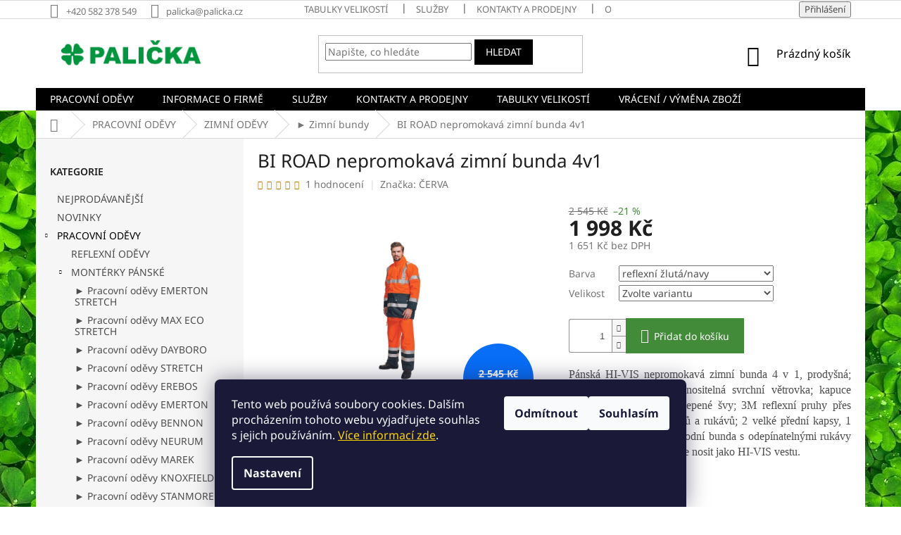

--- FILE ---
content_type: text/html; charset=utf-8
request_url: https://www.palicka.cz/pracovni-bunda-bi-road-4v1--vystrazna-pracovni-bunda/
body_size: 29978
content:
<!doctype html><html lang="cs" dir="ltr" class="header-background-light external-fonts-loaded"><head><meta charset="utf-8" /><meta name="viewport" content="width=device-width,initial-scale=1" /><title>BI ROAD nepromokavá zimní bunda 4v1 - Palička.cz</title><link rel="preconnect" href="https://cdn.myshoptet.com" /><link rel="dns-prefetch" href="https://cdn.myshoptet.com" /><link rel="preload" href="https://cdn.myshoptet.com/prj/dist/master/cms/libs/jquery/jquery-1.11.3.min.js" as="script" /><link href="https://cdn.myshoptet.com/prj/dist/master/cms/templates/frontend_templates/shared/css/font-face/noto-sans.css" rel="stylesheet"><link href="https://cdn.myshoptet.com/prj/dist/master/shop/dist/font-shoptet-11.css.62c94c7785ff2cea73b2.css" rel="stylesheet"><script>
dataLayer = [];
dataLayer.push({'shoptet' : {
    "pageId": 969,
    "pageType": "productDetail",
    "currency": "CZK",
    "currencyInfo": {
        "decimalSeparator": ",",
        "exchangeRate": 1,
        "priceDecimalPlaces": 0,
        "symbol": "K\u010d",
        "symbolLeft": 0,
        "thousandSeparator": " "
    },
    "language": "cs",
    "projectId": 381246,
    "product": {
        "id": 94890,
        "guid": "e7aa430c-85ab-11eb-b73a-3a5aa68a3d78",
        "hasVariants": true,
        "codes": [
            {
                "code": "94890\/XL"
            },
            {
                "code": "94890\/XL2"
            },
            {
                "code": "94890\/M"
            },
            {
                "code": "94890\/M2"
            },
            {
                "code": "94890\/L"
            },
            {
                "code": "94890\/L2"
            },
            {
                "code": "94890\/S"
            },
            {
                "code": "94890\/S2"
            },
            {
                "code": "94890\/2XL"
            },
            {
                "code": "94890\/2XL2"
            },
            {
                "code": "94890\/3XL"
            },
            {
                "code": "94890\/3XL2"
            },
            {
                "code": "94890\/4XL"
            },
            {
                "code": "94890\/4XL2"
            }
        ],
        "name": "BI ROAD nepromokav\u00e1 zimn\u00ed bunda 4v1",
        "appendix": "",
        "weight": 0,
        "manufacturer": "\u010cERVA",
        "manufacturerGuid": "1EF53339FE8E65BA9C1DDA0BA3DED3EE",
        "currentCategory": "PRACOVN\u00cd OD\u011aVY | ZIMN\u00cd OD\u011aVY | \u25ba Zimn\u00ed bundy",
        "currentCategoryGuid": "b9fa7a31-53f5-11eb-90ab-b8ca3a6a5ac4",
        "defaultCategory": "PRACOVN\u00cd OD\u011aVY | ZIMN\u00cd OD\u011aVY | \u25ba Zimn\u00ed bundy",
        "defaultCategoryGuid": "b9fa7a31-53f5-11eb-90ab-b8ca3a6a5ac4",
        "currency": "CZK",
        "priceWithVat": 1998
    },
    "stocks": [
        {
            "id": "ext",
            "title": "Sklad",
            "isDeliveryPoint": 0,
            "visibleOnEshop": 1
        }
    ],
    "cartInfo": {
        "id": null,
        "freeShipping": false,
        "freeShippingFrom": null,
        "leftToFreeGift": {
            "formattedPrice": "0 K\u010d",
            "priceLeft": 0
        },
        "freeGift": false,
        "leftToFreeShipping": {
            "priceLeft": null,
            "dependOnRegion": null,
            "formattedPrice": null
        },
        "discountCoupon": [],
        "getNoBillingShippingPrice": {
            "withoutVat": 0,
            "vat": 0,
            "withVat": 0
        },
        "cartItems": [],
        "taxMode": "ORDINARY"
    },
    "cart": [],
    "customer": {
        "priceRatio": 1,
        "priceListId": 1,
        "groupId": null,
        "registered": false,
        "mainAccount": false
    }
}});
dataLayer.push({'cookie_consent' : {
    "marketing": "denied",
    "analytics": "denied"
}});
document.addEventListener('DOMContentLoaded', function() {
    shoptet.consent.onAccept(function(agreements) {
        if (agreements.length == 0) {
            return;
        }
        dataLayer.push({
            'cookie_consent' : {
                'marketing' : (agreements.includes(shoptet.config.cookiesConsentOptPersonalisation)
                    ? 'granted' : 'denied'),
                'analytics': (agreements.includes(shoptet.config.cookiesConsentOptAnalytics)
                    ? 'granted' : 'denied')
            },
            'event': 'cookie_consent'
        });
    });
});
</script>

<!-- Google Tag Manager -->
<script>(function(w,d,s,l,i){w[l]=w[l]||[];w[l].push({'gtm.start':
new Date().getTime(),event:'gtm.js'});var f=d.getElementsByTagName(s)[0],
j=d.createElement(s),dl=l!='dataLayer'?'&l='+l:'';j.async=true;j.src=
'https://www.googletagmanager.com/gtm.js?id='+i+dl;f.parentNode.insertBefore(j,f);
})(window,document,'script','dataLayer','GTM-5MLXFV9');</script>
<!-- End Google Tag Manager -->

<meta property="og:type" content="website"><meta property="og:site_name" content="palicka.cz"><meta property="og:url" content="https://www.palicka.cz/pracovni-bunda-bi-road-4v1--vystrazna-pracovni-bunda/"><meta property="og:title" content="BI ROAD nepromokavá zimní bunda 4v1 - Palička.cz"><meta name="author" content="Palička.cz"><meta name="web_author" content="Shoptet.cz"><meta name="dcterms.rightsHolder" content="www.palicka.cz"><meta name="robots" content="index,follow"><meta property="og:image" content="https://cdn.myshoptet.com/usr/www.palicka.cz/user/shop/big/94890-1_bi2.png?61236bbe"><meta property="og:description" content="Pracovní nepromokavá zimní reflexní bezpečnostní výstražná bunda. větrovka, bunda proti větru, větruodolná, nepromokavá, bunda Červa, vesta"><meta name="description" content="Pracovní nepromokavá zimní reflexní bezpečnostní výstražná bunda. větrovka, bunda proti větru, větruodolná, nepromokavá, bunda Červa, vesta"><meta property="product:price:amount" content="1998"><meta property="product:price:currency" content="CZK"><style>:root {--color-primary: #000000;--color-primary-h: 0;--color-primary-s: 0%;--color-primary-l: 0%;--color-primary-hover: #000000;--color-primary-hover-h: 0;--color-primary-hover-s: 0%;--color-primary-hover-l: 0%;--color-secondary: #418b39;--color-secondary-h: 114;--color-secondary-s: 42%;--color-secondary-l: 38%;--color-secondary-hover: #418b39;--color-secondary-hover-h: 114;--color-secondary-hover-s: 42%;--color-secondary-hover-l: 38%;--color-tertiary: #000000;--color-tertiary-h: 0;--color-tertiary-s: 0%;--color-tertiary-l: 0%;--color-tertiary-hover: #000000;--color-tertiary-hover-h: 0;--color-tertiary-hover-s: 0%;--color-tertiary-hover-l: 0%;--color-header-background: #ffffff;--template-font: "Noto Sans";--template-headings-font: "Noto Sans";--header-background-url: none;--cookies-notice-background: #1A1937;--cookies-notice-color: #F8FAFB;--cookies-notice-button-hover: #f5f5f5;--cookies-notice-link-hover: #27263f;--templates-update-management-preview-mode-content: "Náhled aktualizací šablony je aktivní pro váš prohlížeč."}</style>
    
    <link href="https://cdn.myshoptet.com/prj/dist/master/shop/dist/main-11.less.fcb4a42d7bd8a71b7ee2.css" rel="stylesheet" />
        
    <script>var shoptet = shoptet || {};</script>
    <script src="https://cdn.myshoptet.com/prj/dist/master/shop/dist/main-3g-header.js.05f199e7fd2450312de2.js"></script>
<!-- User include --><!-- api 784(424) html code header -->
<script src="https://client.mcore.sk/shoptet/widget/ad6840315c4f43ea3e3d5584dfdd86a35e8c5261?t=1639970845"></script>
<!-- service 784(424) html code header -->
<link href="https://mcore.myshoptet.com/user/documents/upload/addon03/infoWidget.min.css?v=1.0.5" rel="stylesheet">
<!-- /User include --><link rel="shortcut icon" href="/favicon.png" type="image/x-icon" /><link rel="canonical" href="https://www.palicka.cz/pracovni-bunda-bi-road-4v1--vystrazna-pracovni-bunda/" /><style>/* custom background */@media (min-width: 992px) {body {background-position: top center;background-repeat: no-repeat;background-attachment: fixed;background-image: url('https://cdn.myshoptet.com/usr/www.palicka.cz/user/frontend_backgrounds/cty__.jpeg');}}</style>    <!-- Global site tag (gtag.js) - Google Analytics -->
    <script async src="https://www.googletagmanager.com/gtag/js?id=G-JY93E6Q6KG"></script>
    <script>
        
        window.dataLayer = window.dataLayer || [];
        function gtag(){dataLayer.push(arguments);}
        

                    console.debug('default consent data');

            gtag('consent', 'default', {"ad_storage":"denied","analytics_storage":"denied","ad_user_data":"denied","ad_personalization":"denied","wait_for_update":500});
            dataLayer.push({
                'event': 'default_consent'
            });
        
        gtag('js', new Date());

                gtag('config', 'UA-210260540-1', { 'groups': "UA" });
        
                gtag('config', 'G-JY93E6Q6KG', {"groups":"GA4","send_page_view":false,"content_group":"productDetail","currency":"CZK","page_language":"cs"});
        
                gtag('config', 'AW-10790432728', {"allow_enhanced_conversions":true});
        
        
        
        
        
                    gtag('event', 'page_view', {"send_to":"GA4","page_language":"cs","content_group":"productDetail","currency":"CZK"});
        
                gtag('set', 'currency', 'CZK');

        gtag('event', 'view_item', {
            "send_to": "UA",
            "items": [
                {
                    "id": "94890\/XL2",
                    "name": "BI ROAD nepromokav\u00e1 zimn\u00ed bunda 4v1",
                    "category": "PRACOVN\u00cd OD\u011aVY \/ ZIMN\u00cd OD\u011aVY \/ \u25ba Zimn\u00ed bundy",
                                        "brand": "\u010cERVA",
                                                            "variant": "Barva: reflexn\u00ed \u017elut\u00e1\/navy, Velikost: XL",
                                        "price": 1651
                }
            ]
        });
        
        
        
        
        
                    gtag('event', 'view_item', {"send_to":"GA4","page_language":"cs","content_group":"productDetail","value":1651,"currency":"CZK","items":[{"item_id":"94890\/XL2","item_name":"BI ROAD nepromokav\u00e1 zimn\u00ed bunda 4v1","item_brand":"\u010cERVA","item_category":"PRACOVN\u00cd OD\u011aVY","item_category2":"ZIMN\u00cd OD\u011aVY","item_category3":"\u25ba Zimn\u00ed bundy","item_variant":"94890\/XL2~Barva: reflexn\u00ed \u017elut\u00e1\/navy, Velikost: XL","price":1651,"quantity":1,"index":0}]});
        
        
        
        
        
        
        
        document.addEventListener('DOMContentLoaded', function() {
            if (typeof shoptet.tracking !== 'undefined') {
                for (var id in shoptet.tracking.bannersList) {
                    gtag('event', 'view_promotion', {
                        "send_to": "UA",
                        "promotions": [
                            {
                                "id": shoptet.tracking.bannersList[id].id,
                                "name": shoptet.tracking.bannersList[id].name,
                                "position": shoptet.tracking.bannersList[id].position
                            }
                        ]
                    });
                }
            }

            shoptet.consent.onAccept(function(agreements) {
                if (agreements.length !== 0) {
                    console.debug('gtag consent accept');
                    var gtagConsentPayload =  {
                        'ad_storage': agreements.includes(shoptet.config.cookiesConsentOptPersonalisation)
                            ? 'granted' : 'denied',
                        'analytics_storage': agreements.includes(shoptet.config.cookiesConsentOptAnalytics)
                            ? 'granted' : 'denied',
                                                                                                'ad_user_data': agreements.includes(shoptet.config.cookiesConsentOptPersonalisation)
                            ? 'granted' : 'denied',
                        'ad_personalization': agreements.includes(shoptet.config.cookiesConsentOptPersonalisation)
                            ? 'granted' : 'denied',
                        };
                    console.debug('update consent data', gtagConsentPayload);
                    gtag('consent', 'update', gtagConsentPayload);
                    dataLayer.push(
                        { 'event': 'update_consent' }
                    );
                }
            });
        });
    </script>
</head><body class="desktop id-969 in-zimni-bundy template-11 type-product type-detail multiple-columns-body columns-3 ums_forms_redesign--off ums_a11y_category_page--on ums_discussion_rating_forms--off ums_flags_display_unification--on ums_a11y_login--on mobile-header-version-0"><noscript>
    <style>
        #header {
            padding-top: 0;
            position: relative !important;
            top: 0;
        }
        .header-navigation {
            position: relative !important;
        }
        .overall-wrapper {
            margin: 0 !important;
        }
        body:not(.ready) {
            visibility: visible !important;
        }
    </style>
    <div class="no-javascript">
        <div class="no-javascript__title">Musíte změnit nastavení vašeho prohlížeče</div>
        <div class="no-javascript__text">Podívejte se na: <a href="https://www.google.com/support/bin/answer.py?answer=23852">Jak povolit JavaScript ve vašem prohlížeči</a>.</div>
        <div class="no-javascript__text">Pokud používáte software na blokování reklam, může být nutné povolit JavaScript z této stránky.</div>
        <div class="no-javascript__text">Děkujeme.</div>
    </div>
</noscript>

        <div id="fb-root"></div>
        <script>
            window.fbAsyncInit = function() {
                FB.init({
//                    appId            : 'your-app-id',
                    autoLogAppEvents : true,
                    xfbml            : true,
                    version          : 'v19.0'
                });
            };
        </script>
        <script async defer crossorigin="anonymous" src="https://connect.facebook.net/cs_CZ/sdk.js"></script>
<!-- Google Tag Manager (noscript) -->
<noscript><iframe src="https://www.googletagmanager.com/ns.html?id=GTM-5MLXFV9"
height="0" width="0" style="display:none;visibility:hidden"></iframe></noscript>
<!-- End Google Tag Manager (noscript) -->

    <div class="siteCookies siteCookies--bottom siteCookies--dark js-siteCookies" role="dialog" data-testid="cookiesPopup" data-nosnippet>
        <div class="siteCookies__form">
            <div class="siteCookies__content">
                <div class="siteCookies__text">
                    <p>Tento web používá soubory cookies. Dalším procházením tohoto webu vyjadřujete souhlas s jejich používáním. <a href="/podminky-ochrany-osobnich-udaju/" style="color: #ffd700;">Více informací zde</a>.</p>
                </div>
                <p class="siteCookies__links">
                    <button class="siteCookies__link js-cookies-settings" aria-label="Nastavení cookies" data-testid="cookiesSettings">Nastavení</button>
                </p>
            </div>
            <div class="siteCookies__buttonWrap">
                                    <button class="siteCookies__button js-cookiesConsentSubmit" value="reject" aria-label="Odmítnout cookies" data-testid="buttonCookiesReject">Odmítnout</button>
                                <button class="siteCookies__button js-cookiesConsentSubmit" value="all" aria-label="Přijmout cookies" data-testid="buttonCookiesAccept">Souhlasím</button>
            </div>
        </div>
        <script>
            document.addEventListener("DOMContentLoaded", () => {
                const siteCookies = document.querySelector('.js-siteCookies');
                document.addEventListener("scroll", shoptet.common.throttle(() => {
                    const st = document.documentElement.scrollTop;
                    if (st > 1) {
                        siteCookies.classList.add('siteCookies--scrolled');
                    } else {
                        siteCookies.classList.remove('siteCookies--scrolled');
                    }
                }, 100));
            });
        </script>
    </div>
<a href="#content" class="skip-link sr-only">Přejít na obsah</a><div class="overall-wrapper"><div class="user-action"><div class="container">
    <div class="user-action-in">
                    <div id="login" class="user-action-login popup-widget login-widget" role="dialog" aria-labelledby="loginHeading">
        <div class="popup-widget-inner">
                            <h2 id="loginHeading">Přihlášení k vašemu účtu</h2><div id="customerLogin"><form action="/action/Customer/Login/" method="post" id="formLoginIncluded" class="csrf-enabled formLogin" data-testid="formLogin"><input type="hidden" name="referer" value="" /><div class="form-group"><div class="input-wrapper email js-validated-element-wrapper no-label"><input type="email" name="email" class="form-control" autofocus placeholder="E-mailová adresa (např. jan@novak.cz)" data-testid="inputEmail" autocomplete="email" required /></div></div><div class="form-group"><div class="input-wrapper password js-validated-element-wrapper no-label"><input type="password" name="password" class="form-control" placeholder="Heslo" data-testid="inputPassword" autocomplete="current-password" required /><span class="no-display">Nemůžete vyplnit toto pole</span><input type="text" name="surname" value="" class="no-display" /></div></div><div class="form-group"><div class="login-wrapper"><button type="submit" class="btn btn-secondary btn-text btn-login" data-testid="buttonSubmit">Přihlásit se</button><div class="password-helper"><a href="/registrace/" data-testid="signup" rel="nofollow">Nová registrace</a><a href="/klient/zapomenute-heslo/" rel="nofollow">Zapomenuté heslo</a></div></div></div></form>
</div>                    </div>
    </div>

                            <div id="cart-widget" class="user-action-cart popup-widget cart-widget loader-wrapper" data-testid="popupCartWidget" role="dialog" aria-hidden="true">
    <div class="popup-widget-inner cart-widget-inner place-cart-here">
        <div class="loader-overlay">
            <div class="loader"></div>
        </div>
    </div>

    <div class="cart-widget-button">
        <a href="/kosik/" class="btn btn-conversion" id="continue-order-button" rel="nofollow" data-testid="buttonNextStep">Pokračovat do košíku</a>
    </div>
</div>
            </div>
</div>
</div><div class="top-navigation-bar" data-testid="topNavigationBar">

    <div class="container">

        <div class="top-navigation-contacts">
            <strong>Zákaznická podpora:</strong><a href="tel:+420582378549" class="project-phone" aria-label="Zavolat na +420582378549" data-testid="contactboxPhone"><span>+420 582 378 549</span></a><a href="mailto:palicka@palicka.cz" class="project-email" data-testid="contactboxEmail"><span>palicka@palicka.cz</span></a>        </div>

                            <div class="top-navigation-menu">
                <div class="top-navigation-menu-trigger"></div>
                <ul class="top-navigation-bar-menu">
                                            <li class="top-navigation-menu-item-888">
                            <a href="/tabulky-velikosti/">TABULKY VELIKOSTÍ</a>
                        </li>
                                            <li class="top-navigation-menu-item-885">
                            <a href="/sluzby/">SLUŽBY</a>
                        </li>
                                            <li class="top-navigation-menu-item-29">
                            <a href="/kontakt/">KONTAKTY A PRODEJNY</a>
                        </li>
                                            <li class="top-navigation-menu-item-39">
                            <a href="/obchodni-podminky/">Obchodní podmínky</a>
                        </li>
                                            <li class="top-navigation-menu-item-691">
                            <a href="/podminky-ochrany-osobnich-udaju/">Podmínky ochrany osobních údajů </a>
                        </li>
                                            <li class="top-navigation-menu-item-882">
                            <a href="/reklamacni-rad/">Reklamační řád</a>
                        </li>
                                            <li class="top-navigation-menu-item-9017">
                            <a href="/vraceni-vymena-zbozi/">VRÁCENÍ / VÝMĚNA ZBOŽÍ</a>
                        </li>
                                    </ul>
                <ul class="top-navigation-bar-menu-helper"></ul>
            </div>
        
        <div class="top-navigation-tools">
            <div class="responsive-tools">
                <a href="#" class="toggle-window" data-target="search" aria-label="Hledat" data-testid="linkSearchIcon"></a>
                                                            <a href="#" class="toggle-window" data-target="login"></a>
                                                    <a href="#" class="toggle-window" data-target="navigation" aria-label="Menu" data-testid="hamburgerMenu"></a>
            </div>
                        <button class="top-nav-button top-nav-button-login toggle-window" type="button" data-target="login" aria-haspopup="dialog" aria-controls="login" aria-expanded="false" data-testid="signin"><span>Přihlášení</span></button>        </div>

    </div>

</div>
<header id="header"><div class="container navigation-wrapper">
    <div class="header-top">
        <div class="site-name-wrapper">
            <div class="site-name"><a href="/" data-testid="linkWebsiteLogo"><img src="https://cdn.myshoptet.com/usr/www.palicka.cz/user/logos/palicka_logo_clear.png" alt="Palička.cz" fetchpriority="low" /></a></div>        </div>
        <div class="search" itemscope itemtype="https://schema.org/WebSite">
            <meta itemprop="headline" content="► Zimní bundy"/><meta itemprop="url" content="https://www.palicka.cz"/><meta itemprop="text" content="Pracovní nepromokavá zimní reflexní bezpečnostní výstražná bunda. větrovka, bunda proti větru, větruodolná, nepromokavá, bunda Červa, vesta"/>            <form action="/action/ProductSearch/prepareString/" method="post"
    id="formSearchForm" class="search-form compact-form js-search-main"
    itemprop="potentialAction" itemscope itemtype="https://schema.org/SearchAction" data-testid="searchForm">
    <fieldset>
        <meta itemprop="target"
            content="https://www.palicka.cz/vyhledavani/?string={string}"/>
        <input type="hidden" name="language" value="cs"/>
        
            
<input
    type="search"
    name="string"
        class="query-input form-control search-input js-search-input"
    placeholder="Napište, co hledáte"
    autocomplete="off"
    required
    itemprop="query-input"
    aria-label="Vyhledávání"
    data-testid="searchInput"
>
            <button type="submit" class="btn btn-default" data-testid="searchBtn">Hledat</button>
        
    </fieldset>
</form>
        </div>
        <div class="navigation-buttons">
                
    <a href="/kosik/" class="btn btn-icon toggle-window cart-count" data-target="cart" data-hover="true" data-redirect="true" data-testid="headerCart" rel="nofollow" aria-haspopup="dialog" aria-expanded="false" aria-controls="cart-widget">
        
                <span class="sr-only">Nákupní košík</span>
        
            <span class="cart-price visible-lg-inline-block" data-testid="headerCartPrice">
                                    Prázdný košík                            </span>
        
    
            </a>
        </div>
    </div>
    <nav id="navigation" aria-label="Hlavní menu" data-collapsible="true"><div class="navigation-in menu"><ul class="menu-level-1" role="menubar" data-testid="headerMenuItems"><li class="menu-item-693" role="none"><a href="/pracovni-odevy/" data-testid="headerMenuItem" role="menuitem" aria-expanded="false"><b>PRACOVNÍ ODĚVY</b></a></li>
<li class="menu-item-909" role="none"><a href="/o-firme/" data-testid="headerMenuItem" role="menuitem" aria-expanded="false"><b>INFORMACE O FIRMĚ</b></a></li>
<li class="menu-item-885" role="none"><a href="/sluzby/" data-testid="headerMenuItem" role="menuitem" aria-expanded="false"><b>SLUŽBY</b></a></li>
<li class="menu-item-29" role="none"><a href="/kontakt/" data-testid="headerMenuItem" role="menuitem" aria-expanded="false"><b>KONTAKTY A PRODEJNY</b></a></li>
<li class="menu-item-888" role="none"><a href="/tabulky-velikosti/" data-testid="headerMenuItem" role="menuitem" aria-expanded="false"><b>TABULKY VELIKOSTÍ</b></a></li>
<li class="menu-item-9017" role="none"><a href="/vraceni-vymena-zbozi/" data-testid="headerMenuItem" role="menuitem" aria-expanded="false"><b>VRÁCENÍ / VÝMĚNA ZBOŽÍ</b></a></li>
<li class="appended-category menu-item-9025" role="none"><a href="/nejprodavanejsi/"><b>NEJPRODÁVANĚJŠÍ</b></a></li><li class="appended-category menu-item-9022" role="none"><a href="/novinky/"><b>NOVINKY</b></a></li><li class="appended-category menu-item-783 ext" role="none"><a href="/rukavice/"><b>RUKAVICE</b><span class="submenu-arrow" role="menuitem"></span></a><ul class="menu-level-2 menu-level-2-appended" role="menu"><li class="menu-item-1257" role="none"><a href="/rukavice-kombinovane/" data-testid="headerMenuItem" role="menuitem"><span>► RUKAVICE KOMBINOVANÉ</span></a></li><li class="menu-item-1254" role="none"><a href="/rukavice-celokozene/" data-testid="headerMenuItem" role="menuitem"><span>► RUKAVICE CELOKOŽENÉ</span></a></li><li class="menu-item-1260" role="none"><a href="/rukavice-textilni/" data-testid="headerMenuItem" role="menuitem"><span>► RUKAVICE TEXTILNÍ POLOMÁČENÉ</span></a></li><li class="menu-item-1446" role="none"><a href="/rukavice-extremni-zatez/" data-testid="headerMenuItem" role="menuitem"><span>► RUKAVICE EXTRÉMNÍ ZÁTĚŽ</span></a></li><li class="menu-item-1449" role="none"><a href="/rukavice-textilni-pletene/" data-testid="headerMenuItem" role="menuitem"><span>► RUKAVICE TEXTILNÍ PLETENÉ</span></a></li><li class="menu-item-1272" role="none"><a href="/rukavice-proti-propichu/" data-testid="headerMenuItem" role="menuitem"><span>► RUKAVICE NEPROŘEZNÉ</span></a></li><li class="menu-item-1455" role="none"><a href="/rukavice-chemicke/" data-testid="headerMenuItem" role="menuitem"><span>► RUKAVICE CHEMICKÉ</span></a></li><li class="menu-item-1413" role="none"><a href="/jednorazove-rukavice/" data-testid="headerMenuItem" role="menuitem"><span>► RUKAVICE JEDNORÁZOVÉ</span></a></li><li class="menu-item-1263" role="none"><a href="/rukavice-pro-svarece/" data-testid="headerMenuItem" role="menuitem"><span>► RUKAVICE PRO SVÁŘEČE</span></a></li><li class="menu-item-1269" role="none"><a href="/rukavice-antivibracni/" data-testid="headerMenuItem" role="menuitem"><span>► RUKAVICE ANTIVIBRAČNÍ</span></a></li><li class="menu-item-1458" role="none"><a href="/rukavice-tepluodolne/" data-testid="headerMenuItem" role="menuitem"><span>► RUKAVICE TEPLUODOLNÉ</span></a></li><li class="menu-item-1491" role="none"><a href="/rukavice-dielektricke/" data-testid="headerMenuItem" role="menuitem"><span>► RUKAVICE DIELEKTRICKÉ</span></a></li><li class="menu-item-1266" role="none"><a href="/rukavice-zimni/" data-testid="headerMenuItem" role="menuitem"><span>► RUKAVICE ZIMNÍ</span></a></li><li class="menu-item-1275" role="none"><a href="/rukavice-detske/" data-testid="headerMenuItem" role="menuitem"><span>► RUKAVICE DĚTSKÉ</span></a></li></ul></li><li class="appended-category menu-item-906 ext" role="none"><a href="/obuv/"><b>OBUV</b><span class="submenu-arrow" role="menuitem"></span></a><ul class="menu-level-2 menu-level-2-appended" role="menu"><li class="menu-item-8946" role="none"><a href="/barefoot-bosky/" data-testid="headerMenuItem" role="menuitem"><span>BAREFOOT / BOSKY</span></a></li><li class="menu-item-8952" role="none"><a href="/bnn-nexo/" data-testid="headerMenuItem" role="menuitem"><span>BNN NEXO</span></a></li><li class="menu-item-9065" role="none"><a href="/detska-obuv/" data-testid="headerMenuItem" role="menuitem"><span>DĚTSKÁ OBUV</span></a></li><li class="menu-item-1278" role="none"><a href="/trekova-obuv/" data-testid="headerMenuItem" role="menuitem"><span>TREKOVÁ OBUV</span></a></li><li class="menu-item-1281" role="none"><a href="/pracovni-kotnickova-obuv/" data-testid="headerMenuItem" role="menuitem"><span>PRACOVNÍ KOTNÍKOVÁ OBUV</span></a></li><li class="menu-item-954" role="none"><a href="/pracovni-polobotky/" data-testid="headerMenuItem" role="menuitem"><span>PRACOVNÍ POLOBOTKY</span></a></li><li class="menu-item-1287" role="none"><a href="/pracovni-sandaly/" data-testid="headerMenuItem" role="menuitem"><span>PRACOVNÍ SANDÁLY</span></a></li><li class="menu-item-1290" role="none"><a href="/zateplena-pracovni-obuv/" data-testid="headerMenuItem" role="menuitem"><span>ZATEPLENÁ PRACOVNÍ OBUV</span></a></li><li class="menu-item-951" role="none"><a href="/holinky/" data-testid="headerMenuItem" role="menuitem"><span>HOLÍNKY</span></a></li><li class="menu-item-1293" role="none"><a href="/pantofle/" data-testid="headerMenuItem" role="menuitem"><span>PANTOFLE</span></a></li><li class="menu-item-1296" role="none"><a href="/prestige/" data-testid="headerMenuItem" role="menuitem"><span>PRESTIGE</span></a></li><li class="menu-item-1299" role="none"><a href="/obuv-uniformovane-slozky/" data-testid="headerMenuItem" role="menuitem"><span>UNIFORMOVANÉ SLOŽKY</span></a></li><li class="menu-item-1302" role="none"><a href="/volnocasova-obuv/" data-testid="headerMenuItem" role="menuitem"><span>VOLNOČASOVÁ OBUV</span></a></li><li class="menu-item-1305" role="none"><a href="/obuv-non-metallic/" data-testid="headerMenuItem" role="menuitem"><span>OBUV NON METALLIC</span></a></li><li class="menu-item-1314" role="none"><a href="/bila-obuv/" data-testid="headerMenuItem" role="menuitem"><span>BÍLÁ OBUV</span></a></li><li class="menu-item-1317" role="none"><a href="/specialni-obuv/" data-testid="headerMenuItem" role="menuitem"><span>SPECIÁLNÍ OBUV</span></a></li><li class="menu-item-1311" role="none"><a href="/bezpecnostni-navlek-na-obuv/" data-testid="headerMenuItem" role="menuitem"><span>BEZPEČNOSTNÍ NÁVLEK NA OBUV</span></a></li><li class="menu-item-1512" role="none"><a href="/nadmerne-velikosti-49--50/" data-testid="headerMenuItem" role="menuitem"><span>NADMĚRNÉ VELIKOSTI 49, 50</span></a></li><li class="menu-item-1506" role="none"><a href="/doplnkovy-sortiment-k-obuvi/" data-testid="headerMenuItem" role="menuitem"><span>DOPLŇKOVÝ SORTIMENT K OBUVI</span></a></li></ul></li><li class="appended-category menu-item-903 ext" role="none"><a href="/ochranne-prostredky/"><b>OCHRANNÉ PROSTŘEDKY</b><span class="submenu-arrow" role="menuitem"></span></a><ul class="menu-level-2 menu-level-2-appended" role="menu"><li class="menu-item-1326" role="none"><a href="/ochrana-zraku/" data-testid="headerMenuItem" role="menuitem"><span>OCHRANA ZRAKU</span></a></li><li class="menu-item-1329" role="none"><a href="/ochrana-hlavy/" data-testid="headerMenuItem" role="menuitem"><span>OCHRANA HLAVY</span></a></li><li class="menu-item-1332" role="none"><a href="/ochrana-sluchu/" data-testid="headerMenuItem" role="menuitem"><span>OCHRANA SLUCHU</span></a></li><li class="menu-item-1335" role="none"><a href="/ochrana-dychacich-cest/" data-testid="headerMenuItem" role="menuitem"><span>OCHRANA DÝCHACÍCH CEST</span></a></li></ul></li><li class="appended-category menu-item-831 ext" role="none"><a href="/lozni-povleceni/"><b>POVLEČENÍ A PROSTĚRADLA MIKROFLANEL / FROTÉ / JERSEY</b><span class="submenu-arrow" role="menuitem"></span></a><ul class="menu-level-2 menu-level-2-appended" role="menu"><li class="menu-item-9032" role="none"><a href="/povleceni-a-prosteradla-mikroflanel/" data-testid="headerMenuItem" role="menuitem"><span>POVLEČENÍ A PROSTĚRADLA MIKROFLANEL</span></a></li><li class="menu-item-9035" role="none"><a href="/povleceni-bavlneny-saten/" data-testid="headerMenuItem" role="menuitem"><span>POVLEČENÍ BAVLNĚNÝ SATÉN</span></a></li><li class="menu-item-8895" role="none"><a href="/prosteradla-frote--jersey/" data-testid="headerMenuItem" role="menuitem"><span>PROSTĚRADLA FROTÉ A JERSEY</span></a></li></ul></li><li class="appended-category menu-item-846" role="none"><a href="/deky/"><b>DEKY Z MIKROVLÁKNA A MIKROFLANELU</b></a></li><li class="appended-category menu-item-855" role="none"><a href="/osusky-a-rucniky/"><b>OSUŠKY A RUČNÍKY</b></a></li><li class="appended-category menu-item-1431" role="none"><a href="/hracky--polstare--darky/"><b>HRAČKY, POLŠTÁRĚ, DÁRKY</b></a></li></ul></div><span class="navigation-close"></span></nav><div class="menu-helper" data-testid="hamburgerMenu"><span>Více</span></div>
</div></header><!-- / header -->


                    <div class="container breadcrumbs-wrapper">
            <div class="breadcrumbs navigation-home-icon-wrapper" itemscope itemtype="https://schema.org/BreadcrumbList">
                                                                            <span id="navigation-first" data-basetitle="Palička.cz" itemprop="itemListElement" itemscope itemtype="https://schema.org/ListItem">
                <a href="/" itemprop="item" class="navigation-home-icon"><span class="sr-only" itemprop="name">Domů</span></a>
                <span class="navigation-bullet">/</span>
                <meta itemprop="position" content="1" />
            </span>
                                <span id="navigation-1" itemprop="itemListElement" itemscope itemtype="https://schema.org/ListItem">
                <a href="/pracovni-odevy/" itemprop="item" data-testid="breadcrumbsSecondLevel"><span itemprop="name">PRACOVNÍ ODĚVY</span></a>
                <span class="navigation-bullet">/</span>
                <meta itemprop="position" content="2" />
            </span>
                                <span id="navigation-2" itemprop="itemListElement" itemscope itemtype="https://schema.org/ListItem">
                <a href="/zimni-odevy/" itemprop="item" data-testid="breadcrumbsSecondLevel"><span itemprop="name">ZIMNÍ ODĚVY</span></a>
                <span class="navigation-bullet">/</span>
                <meta itemprop="position" content="3" />
            </span>
                                <span id="navigation-3" itemprop="itemListElement" itemscope itemtype="https://schema.org/ListItem">
                <a href="/zimni-bundy/" itemprop="item" data-testid="breadcrumbsSecondLevel"><span itemprop="name">► Zimní bundy</span></a>
                <span class="navigation-bullet">/</span>
                <meta itemprop="position" content="4" />
            </span>
                                            <span id="navigation-4" itemprop="itemListElement" itemscope itemtype="https://schema.org/ListItem" data-testid="breadcrumbsLastLevel">
                <meta itemprop="item" content="https://www.palicka.cz/pracovni-bunda-bi-road-4v1--vystrazna-pracovni-bunda/" />
                <meta itemprop="position" content="5" />
                <span itemprop="name" data-title="BI ROAD nepromokavá zimní bunda 4v1">BI ROAD nepromokavá zimní bunda 4v1 <span class="appendix"></span></span>
            </span>
            </div>
        </div>
    
<div id="content-wrapper" class="container content-wrapper">
    
    <div class="content-wrapper-in">
                                                <aside class="sidebar sidebar-left"  data-testid="sidebarMenu">
                                                                                                <div class="sidebar-inner">
                                                                                                        <div class="box box-bg-variant box-categories">    <div class="skip-link__wrapper">
        <span id="categories-start" class="skip-link__target js-skip-link__target sr-only" tabindex="-1">&nbsp;</span>
        <a href="#categories-end" class="skip-link skip-link--start sr-only js-skip-link--start">Přeskočit kategorie</a>
    </div>

<h4>Kategorie</h4>


<div id="categories"><div class="categories cat-01 expanded" id="cat-9025"><div class="topic"><a href="/nejprodavanejsi/">NEJPRODÁVANĚJŠÍ<span class="cat-trigger">&nbsp;</span></a></div></div><div class="categories cat-02 expanded" id="cat-9022"><div class="topic"><a href="/novinky/">NOVINKY<span class="cat-trigger">&nbsp;</span></a></div></div><div class="categories cat-01 expandable active expanded" id="cat-693"><div class="topic child-active"><a href="/pracovni-odevy/">PRACOVNÍ ODĚVY<span class="cat-trigger">&nbsp;</span></a></div>

                    <ul class=" active expanded">
                                        <li >
                <a href="/vystrazne-reflexni-odevy/">
                    REFLEXNÍ ODĚVY
                                    </a>
                                                                </li>
                                <li class="
                                 expandable                 expanded                ">
                <a href="/monterky/">
                    MONTÉRKY PÁNSKÉ
                    <span class="cat-trigger">&nbsp;</span>                </a>
                                                            

                    <ul class=" expanded">
                                        <li >
                <a href="/--pracovni-odevy-emerton-stretch/">
                    ► Pracovní oděvy EMERTON STRETCH
                                    </a>
                                                                </li>
                                <li >
                <a href="/--pracovni-odevy-max-eco/">
                    ► Pracovní oděvy MAX ECO STRETCH
                                    </a>
                                                                </li>
                                <li >
                <a href="/pracovni-odevy-dayboro/">
                    ► Pracovní oděvy DAYBORO
                                    </a>
                                                                </li>
                                <li >
                <a href="/panske-odevy-stretch/">
                    ► Pracovní oděvy STRETCH
                                    </a>
                                                                </li>
                                <li >
                <a href="/pracovni-odevy-erebos/">
                    ► Pracovní oděvy EREBOS
                                    </a>
                                                                </li>
                                <li >
                <a href="/pracovni-odevy-emerton/">
                    ► Pracovní oděvy EMERTON
                                    </a>
                                                                </li>
                                <li >
                <a href="/pracovni-odevy-promacher/">
                    ► Pracovní oděvy BENNON
                                    </a>
                                                                </li>
                                <li >
                <a href="/pracovni-odevy-neurum/">
                    ► Pracovní oděvy NEURUM
                                    </a>
                                                                </li>
                                <li >
                <a href="/pracovni-odevy-marek/">
                    ► Pracovní oděvy MAREK
                                    </a>
                                                                </li>
                                <li >
                <a href="/pracovni-odev-knoxfield-hi-vis/">
                    ► Pracovní oděvy KNOXFIELD
                                    </a>
                                                                </li>
                                <li >
                <a href="/pracovni-odevy-stanmore/">
                    ► Pracovní oděvy STANMORE
                                    </a>
                                                                </li>
                                <li >
                <a href="/max-neo/">
                    ► Pracovní oděvy MAX NEO
                                    </a>
                                                                </li>
                                <li >
                <a href="/max-vivo/">
                    ► Pracovní oděvy MAX VIVO
                                    </a>
                                                                </li>
                                <li >
                <a href="/pracovni-odevy-desman/">
                    ► Pracovní oděvy DESMAN
                                    </a>
                                                                </li>
                                <li >
                <a href="/pracovni-odevy-cremorne/">
                    ► Pracovní oděvy CREMORNE
                                    </a>
                                                                </li>
                                <li >
                <a href="/--pracovni-odevy-predator/">
                    ► Pracovní oděvy PREDATOR
                                    </a>
                                                                </li>
                                <li >
                <a href="/--pracovni-odevy-sheldon/">
                    ► Pracovní oděvy SHELDON
                                    </a>
                                                                </li>
                                <li >
                <a href="/--pracovni-odevy-l-sure-dawson/">
                    ► Pracovní oděvy L-SURE
                                    </a>
                                                                </li>
                                <li >
                <a href="/kombinezy/">
                    ► Kombinézy
                                    </a>
                                                                </li>
                </ul>
    
                                                </li>
                                <li class="
                                 expandable                 expanded                ">
                <a href="/monterky-damske/">
                    MONTÉRKY DÁMSKÉ
                    <span class="cat-trigger">&nbsp;</span>                </a>
                                                            

                    <ul class=" expanded">
                                        <li >
                <a href="/pracovni-odevy-yowie-lady/">
                    ► Pracovní oděvy YOWIE LADY
                                    </a>
                                                                </li>
                                <li >
                <a href="/pracovni-odevy-max-lady/">
                    ► Pracovní oděvy MAX LADY
                                    </a>
                                                                </li>
                                <li >
                <a href="/-pracovni-odevy-stretch/">
                    ► Pracovní oděvy STRETCH
                                    </a>
                                                                </li>
                                <li >
                <a href="/--pracovni-odevy-dayboro/">
                    ► Pracovní oděvy DAYBORO LADY
                                    </a>
                                                                </li>
                                <li >
                <a href="/--pracovni-odevy-knoxfield-lady/">
                    ► Pracovní oděvy MONTROSE LADY
                                    </a>
                                                                </li>
                                <li >
                <a href="/--pracovni-odevy-l-sure-lady/">
                    ► Pracovní oděvy L-SURE LADY
                                    </a>
                                                                </li>
                </ul>
    
                                                </li>
                                <li >
                <a href="/monterky-detske/">
                    ODĚVY DĚTSKÉ
                                    </a>
                                                                </li>
                                <li class="
                                 expandable                 expanded                ">
                <a href="/zimni-odevy/">
                    ZIMNÍ ODĚVY
                    <span class="cat-trigger">&nbsp;</span>                </a>
                                                            

                    <ul class=" active expanded">
                                        <li >
                <a href="/zimni-cepice/">
                    ► Zimní čepice
                                    </a>
                                                                </li>
                                <li >
                <a href="/zimni-vesty/">
                    ► Zimní vesty
                                    </a>
                                                                </li>
                                <li class="
                active                                                 ">
                <a href="/zimni-bundy/">
                    ► Zimní bundy
                                    </a>
                                                                </li>
                                <li >
                <a href="/zimni-kalhoty/">
                    ► Zimní kalhoty
                                    </a>
                                                                </li>
                </ul>
    
                                                </li>
                                <li >
                <a href="/maskacove-odevy/">
                    MASKÁČOVÉ ODĚVY
                                    </a>
                                                                </li>
                                <li >
                <a href="/softshellove-odevy/">
                    SOFTSHELLOVÉ ODĚVY
                                    </a>
                                                                </li>
                                <li >
                <a href="/plaste--zastery--haleny/">
                    PLÁŠTĚ, ZÁSTĚRY, HALENY
                                    </a>
                                                                </li>
                                <li >
                <a href="/army-myslivost-rybarstvi/">
                    ARMY / MYSLIVOST / RYBÁŘSTVÍ
                                    </a>
                                                                </li>
                                <li >
                <a href="/odevy-do-deste/">
                    ODĚVY DO DEŠTĚ
                                    </a>
                                                                </li>
                                <li >
                <a href="/odevy-antistaticke/">
                    ANTISTATICKÉ ODĚVY (ESD)
                                    </a>
                                                                </li>
                                <li >
                <a href="/jednorazove-pracovni-odevy/">
                    JEDNORÁZOVÉ PRACOVNÍ ODĚVY
                                    </a>
                                                                </li>
                                <li class="
                                 expandable                 expanded                ">
                <a href="/zdravotnicke-odevy/">
                    ZDRAVOTNICTVÍ
                    <span class="cat-trigger">&nbsp;</span>                </a>
                                                            

                    <ul class=" expanded">
                                        <li >
                <a href="/damske-zdravotnicke-odevy/">
                    ► Dámské zdravotnické oděvy
                                    </a>
                                                                </li>
                                <li >
                <a href="/panske-zdravotnicke-odevy/">
                    ► Pánské zdravotnické oděvy
                                    </a>
                                                                </li>
                </ul>
    
                                                </li>
                                <li >
                <a href="/gastro-odevy/">
                    GASTRO ODĚVY
                                    </a>
                                                                </li>
                                <li >
                <a href="/specialni-odevy/">
                    SPECIÁLNÍ ODĚVY
                                    </a>
                                                                </li>
                                <li class="
                                 expandable                 expanded                ">
                <a href="/bundy/">
                    BUNDY
                    <span class="cat-trigger">&nbsp;</span>                </a>
                                                            

                    <ul class=" expanded">
                                        <li >
                <a href="/--panske-bundy/">
                    ► Pánské pracovní bundy
                                    </a>
                                                                </li>
                                <li >
                <a href="/--panske-volnocasove-bundy/">
                    ► Pánské volnočasové bundy
                                    </a>
                                                                </li>
                                <li >
                <a href="/damske-pracovni-bundy/">
                    ► Dámské pracovní bundy
                                    </a>
                                                                </li>
                                <li >
                <a href="/--damske-bundy/">
                    ► Dámské volnočasové bundy
                                    </a>
                                                                </li>
                </ul>
    
                                                </li>
                                <li class="
                                 expandable                                 external">
                <a href="/mikiny/">
                    MIKINY
                    <span class="cat-trigger">&nbsp;</span>                </a>
                                                            

    
                                                </li>
                                <li class="
                                 expandable                 expanded                ">
                <a href="/vesty/">
                    VESTY
                    <span class="cat-trigger">&nbsp;</span>                </a>
                                                            

                    <ul class=" expanded">
                                        <li >
                <a href="/panske-vesty/">
                    ► Pánské vesty
                                    </a>
                                                                </li>
                                <li >
                <a href="/damske-vesty/">
                    ► Dámské vesty
                                    </a>
                                                                </li>
                                <li >
                <a href="/vystrazne-vesty/">
                    ► Výstražné vesty
                                    </a>
                                                                </li>
                </ul>
    
                                                </li>
                                <li class="
                                 expandable                 expanded                ">
                <a href="/polokosile/">
                    POLOKOŠILE
                    <span class="cat-trigger">&nbsp;</span>                </a>
                                                            

                    <ul class=" expanded">
                                        <li >
                <a href="/panske-polokosile/">
                    ► Pánské polokošile
                                    </a>
                                                                </li>
                                <li >
                <a href="/damske-polokosile/">
                    ► Dámské polokošile
                                    </a>
                                                                </li>
                </ul>
    
                                                </li>
                                <li class="
                                 expandable                 expanded                ">
                <a href="/kosile/">
                    KOŠILE
                    <span class="cat-trigger">&nbsp;</span>                </a>
                                                            

                    <ul class=" expanded">
                                        <li >
                <a href="/--panske-kosile/">
                    ► Pánské košile
                                    </a>
                                                                </li>
                                <li >
                <a href="/--damske-kosile/">
                    ► Dámské košile
                                    </a>
                                                                </li>
                </ul>
    
                                                </li>
                                <li class="
                                 expandable                                 external">
                <a href="/tricka/">
                    TRIČKA
                    <span class="cat-trigger">&nbsp;</span>                </a>
                                                            

    
                                                </li>
                                <li >
                <a href="/saty/">
                    ŠATY
                                    </a>
                                                                </li>
                                <li >
                <a href="/sortky/">
                    ŠORTKY
                                    </a>
                                                                </li>
                                <li class="
                                 expandable                 expanded                ">
                <a href="/kalhoty/">
                    KALHOTY
                    <span class="cat-trigger">&nbsp;</span>                </a>
                                                            

                    <ul class=" expanded">
                                        <li >
                <a href="/--panske-kalhoty/">
                    ► Pánské kalhoty
                                    </a>
                                                                </li>
                                <li >
                <a href="/kalhoty-damske/">
                    ► Dámské kalhoty
                                    </a>
                                                                </li>
                </ul>
    
                                                </li>
                                <li class="
                                 expandable                 expanded                ">
                <a href="/teplaky-leginy/">
                    TEPLÁKY / LEGÍNY
                    <span class="cat-trigger">&nbsp;</span>                </a>
                                                            

                    <ul class=" expanded">
                                        <li >
                <a href="/--panske-teplaky/">
                    ► Pánské tepláky
                                    </a>
                                                                </li>
                                <li >
                <a href="/--damske-teplaky-leginy/">
                    ► Dámské tepláky / legíny
                                    </a>
                                                                </li>
                </ul>
    
                                                </li>
                                <li class="
                                 expandable                 expanded                ">
                <a href="/sportovni-odevy/">
                    SPORTOVNÍ ODĚVY
                    <span class="cat-trigger">&nbsp;</span>                </a>
                                                            

                    <ul class=" expanded">
                                        <li >
                <a href="/panske-sportovni-odevy/">
                    ► Pánské sportovní oděvy
                                    </a>
                                                                </li>
                                <li >
                <a href="/damske-sportovni-odevy/">
                    ► Dámské sportovní oděvy
                                    </a>
                                                                </li>
                                <li >
                <a href="/detske-sportovni-odevy/">
                    ► Dětské sportovní oděvy
                                    </a>
                                                                </li>
                </ul>
    
                                                </li>
                                <li >
                <a href="/termopradlo/">
                    TERMOPRÁDLO
                                    </a>
                                                                </li>
                                <li >
                <a href="/spodni-pradlo-bavlnene/">
                    SPODNÍ PRÁDLO BAVLNĚNÉ
                                    </a>
                                                                </li>
                                <li >
                <a href="/cepice/">
                    ČEPICE, KŠILTOVKY
                                    </a>
                                                                </li>
                                <li >
                <a href="/ponozky/">
                    PONOŽKY
                                    </a>
                                                                </li>
                                <li >
                <a href="/doplnkovy-sortiment/">
                    DOPLŇKOVÝ SORTIMENT
                                    </a>
                                                                </li>
                </ul>
    </div><div class="categories cat-02 expandable external" id="cat-783"><div class="topic"><a href="/rukavice/">RUKAVICE<span class="cat-trigger">&nbsp;</span></a></div>

    </div><div class="categories cat-01 expandable external" id="cat-906"><div class="topic"><a href="/obuv/">OBUV<span class="cat-trigger">&nbsp;</span></a></div>

    </div><div class="categories cat-02 expandable external" id="cat-903"><div class="topic"><a href="/ochranne-prostredky/">OCHRANNÉ PROSTŘEDKY<span class="cat-trigger">&nbsp;</span></a></div>

    </div><div class="categories cat-01 expandable external" id="cat-831"><div class="topic"><a href="/lozni-povleceni/">POVLEČENÍ A PROSTĚRADLA MIKROFLANEL / FROTÉ / JERSEY<span class="cat-trigger">&nbsp;</span></a></div>

    </div><div class="categories cat-02 external" id="cat-846"><div class="topic"><a href="/deky/">DEKY Z MIKROVLÁKNA A MIKROFLANELU<span class="cat-trigger">&nbsp;</span></a></div></div><div class="categories cat-01 external" id="cat-855"><div class="topic"><a href="/osusky-a-rucniky/">OSUŠKY A RUČNÍKY<span class="cat-trigger">&nbsp;</span></a></div></div><div class="categories cat-02 expanded" id="cat-1431"><div class="topic"><a href="/hracky--polstare--darky/">HRAČKY, POLŠTÁRĚ, DÁRKY<span class="cat-trigger">&nbsp;</span></a></div></div>        </div>

    <div class="skip-link__wrapper">
        <a href="#categories-start" class="skip-link skip-link--end sr-only js-skip-link--end" tabindex="-1" hidden>Přeskočit kategorie</a>
        <span id="categories-end" class="skip-link__target js-skip-link__target sr-only" tabindex="-1">&nbsp;</span>
    </div>
</div>
                                                                                                                                                                            <div class="box box-bg-default box-sm box-topProducts">        <div class="top-products-wrapper js-top10" >
        <h4><span>Top 10 produktů</span></h4>
        <ol class="top-products">
                            <li class="display-image">
                                            <a href="/fleece-damsky-jacket/" class="top-products-image">
                            <img src="data:image/svg+xml,%3Csvg%20width%3D%22100%22%20height%3D%22100%22%20xmlns%3D%22http%3A%2F%2Fwww.w3.org%2F2000%2Fsvg%22%3E%3C%2Fsvg%3E" alt="504 IMG13995 full preview" width="100" height="100"  data-src="https://cdn.myshoptet.com/usr/www.palicka.cz/user/shop/related/97533-2_504-img13995-full-preview.jpg?67b7213f" fetchpriority="low" />
                        </a>
                                        <a href="/fleece-damsky-jacket/" class="top-products-content">
                        <span class="top-products-name">  JACKET 504 fleecová mikina dámská</span>
                        
                                                        <strong>
                                330 Kč
                                

                            </strong>
                                                    
                    </a>
                </li>
                            <li class="display-image">
                                            <a href="/jacket-fleece-pansky-lahvove-zelena-s/" class="top-products-image">
                            <img src="data:image/svg+xml,%3Csvg%20width%3D%22100%22%20height%3D%22100%22%20xmlns%3D%22http%3A%2F%2Fwww.w3.org%2F2000%2Fsvg%22%3E%3C%2Fsvg%3E" alt="jacket" width="100" height="100"  data-src="https://cdn.myshoptet.com/usr/www.palicka.cz/user/shop/related/89544-2_jacket.png?67861237" fetchpriority="low" />
                        </a>
                                        <a href="/jacket-fleece-pansky-lahvove-zelena-s/" class="top-products-content">
                        <span class="top-products-name">  JACKET 501 fleecová mikina pánská</span>
                        
                                                        <strong>
                                345 Kč
                                

                            </strong>
                                                    
                    </a>
                </li>
                            <li class="display-image">
                                            <a href="/t160-triko-bavlnene-s-kratkym-rukavem-unisex/" class="top-products-image">
                            <img src="data:image/svg+xml,%3Csvg%20width%3D%22100%22%20height%3D%22100%22%20xmlns%3D%22http%3A%2F%2Fwww.w3.org%2F2000%2Fsvg%22%3E%3C%2Fsvg%3E" alt="mili tr1" width="100" height="100"  data-src="https://cdn.myshoptet.com/usr/www.palicka.cz/user/shop/related/99372-2_mili-tr1.png?61545ad6" fetchpriority="low" />
                        </a>
                                        <a href="/t160-triko-bavlnene-s-kratkym-rukavem-unisex/" class="top-products-content">
                        <span class="top-products-name">  T160 triko bavlněné s krátkým rukávem unisex - 23 barev</span>
                        
                                                        <strong>
                                90 Kč
                                

                            </strong>
                                                    
                    </a>
                </li>
                            <li class="display-image">
                                            <a href="/moon-421-mikina-damska/" class="top-products-image">
                            <img src="data:image/svg+xml,%3Csvg%20width%3D%22100%22%20height%3D%22100%22%20xmlns%3D%22http%3A%2F%2Fwww.w3.org%2F2000%2Fsvg%22%3E%3C%2Fsvg%3E" alt="421 21, 420 A7 preview" width="100" height="100"  data-src="https://cdn.myshoptet.com/usr/www.palicka.cz/user/shop/related/101210-19_421-21--420-a7-preview.jpg?670f7b4d" fetchpriority="low" />
                        </a>
                                        <a href="/moon-421-mikina-damska/" class="top-products-content">
                        <span class="top-products-name">  MOON 421 mikina dámská</span>
                        
                                                        <strong>
                                526 Kč
                                

                            </strong>
                                                    
                    </a>
                </li>
                            <li class="display-image">
                                            <a href="/triumph-tilko-damske-namorni-modra-xs/" class="top-products-image">
                            <img src="data:image/svg+xml,%3Csvg%20width%3D%22100%22%20height%3D%22100%22%20xmlns%3D%22http%3A%2F%2Fwww.w3.org%2F2000%2Fsvg%22%3E%3C%2Fsvg%3E" alt="triumph" width="100" height="100"  data-src="https://cdn.myshoptet.com/usr/www.palicka.cz/user/shop/related/83685-1_triumph.png?67877a2b" fetchpriority="low" />
                        </a>
                                        <a href="/triumph-tilko-damske-namorni-modra-xs/" class="top-products-content">
                        <span class="top-products-name">  TRIUMPH 136 tílko dámské</span>
                        
                                                        <strong>
                                143 Kč
                                

                            </strong>
                                                    
                    </a>
                </li>
                            <li class="display-image">
                                            <a href="/city-tricko-damske-bila-xs/" class="top-products-image">
                            <img src="data:image/svg+xml,%3Csvg%20width%3D%22100%22%20height%3D%22100%22%20xmlns%3D%22http%3A%2F%2Fwww.w3.org%2F2000%2Fsvg%22%3E%3C%2Fsvg%3E" alt="120 maxWidth 1600 maxHeight 1600" width="100" height="100"  data-src="https://cdn.myshoptet.com/usr/www.palicka.cz/user/shop/related/81822-7_120-maxwidth-1600-maxheight-1600.jpg?6154154d" fetchpriority="low" />
                        </a>
                                        <a href="/city-tricko-damske-bila-xs/" class="top-products-content">
                        <span class="top-products-name">  CITY 120 dámské tričko</span>
                        
                                                        <strong>
                                117 Kč
                                

                            </strong>
                                                    
                    </a>
                </li>
                            <li class="display-image">
                                            <a href="/jacket-504-fleecova-mikina-damska/" class="top-products-image">
                            <img src="data:image/svg+xml,%3Csvg%20width%3D%22100%22%20height%3D%22100%22%20xmlns%3D%22http%3A%2F%2Fwww.w3.org%2F2000%2Fsvg%22%3E%3C%2Fsvg%3E" alt="JACKET 504 fleecová mikina dámská" width="100" height="100"  data-src="https://cdn.myshoptet.com/usr/www.palicka.cz/user/shop/related/101264-1_jacket-504-fleecova-mikina-damska.jpg?6735dfd7" fetchpriority="low" />
                        </a>
                                        <a href="/jacket-504-fleecova-mikina-damska/" class="top-products-content">
                        <span class="top-products-name">  JACKET 504 fleecová mikina dámská</span>
                        
                                                        <strong>
                                330 Kč
                                

                            </strong>
                                                    
                    </a>
                </li>
                            <li class="display-image">
                                            <a href="/otatara-ponozky/" class="top-products-image">
                            <img src="data:image/svg+xml,%3Csvg%20width%3D%22100%22%20height%3D%22100%22%20xmlns%3D%22http%3A%2F%2Fwww.w3.org%2F2000%2Fsvg%22%3E%3C%2Fsvg%3E" alt="stažený soubor (1)" width="100" height="100"  data-src="https://cdn.myshoptet.com/usr/www.palicka.cz/user/shop/related/96855_stazeny-soubor--1.png?614469b6" fetchpriority="low" />
                        </a>
                                        <a href="/otatara-ponozky/" class="top-products-content">
                        <span class="top-products-name">  OTATARA ponožky</span>
                        
                                                        <strong>
                                198 Kč
                                

                            </strong>
                                                    
                    </a>
                </li>
                            <li class="display-image">
                                            <a href="/owaka-ponozky/" class="top-products-image">
                            <img src="data:image/svg+xml,%3Csvg%20width%3D%22100%22%20height%3D%22100%22%20xmlns%3D%22http%3A%2F%2Fwww.w3.org%2F2000%2Fsvg%22%3E%3C%2Fsvg%3E" alt="stažený soubor" width="100" height="100"  data-src="https://cdn.myshoptet.com/usr/www.palicka.cz/user/shop/related/96852_stazeny-soubor.png?614466dc" fetchpriority="low" />
                        </a>
                                        <a href="/owaka-ponozky/" class="top-products-content">
                        <span class="top-products-name">  OWAKA ponožky</span>
                        
                                                        <strong>
                                103 Kč
                                

                            </strong>
                                                    
                    </a>
                </li>
                            <li class="display-image">
                                            <a href="/dirk-panske-spodky-100-ba/" class="top-products-image">
                            <img src="data:image/svg+xml,%3Csvg%20width%3D%22100%22%20height%3D%22100%22%20xmlns%3D%22http%3A%2F%2Fwww.w3.org%2F2000%2Fsvg%22%3E%3C%2Fsvg%3E" alt="dirk" width="100" height="100"  data-src="https://cdn.myshoptet.com/usr/www.palicka.cz/user/shop/related/96771_dirk.jpg?61443b01" fetchpriority="low" />
                        </a>
                                        <a href="/dirk-panske-spodky-100-ba/" class="top-products-content">
                        <span class="top-products-name">  CXS DIRK pánské spodky 100 % BA</span>
                        
                                                        <strong>
                                220 Kč
                                

                            </strong>
                                                    
                    </a>
                </li>
                    </ol>
    </div>
</div>
                                                                                                                                    </div>
                                                            </aside>
                            <main id="content" class="content narrow">
                                                        <script>
            
            var shoptet = shoptet || {};
            shoptet.variantsUnavailable = shoptet.variantsUnavailable || {};
            
            shoptet.variantsUnavailable.availableVariantsResource = ["4-1665-5-657","4-1665-5-6","4-1665-5-7","4-1665-5-4","4-1665-5-660","4-1665-5-666","4-1665-5-765"]
        </script>
                                                                                                                                                                                                                
<div class="p-detail" itemscope itemtype="https://schema.org/Product">

    
    <meta itemprop="name" content="BI ROAD nepromokavá zimní bunda 4v1" />
    <meta itemprop="category" content="Úvodní stránka &gt; PRACOVNÍ ODĚVY &gt; ZIMNÍ ODĚVY &gt; ► Zimní bundy &gt; BI ROAD nepromokavá zimní bunda 4v1" />
    <meta itemprop="url" content="https://www.palicka.cz/pracovni-bunda-bi-road-4v1--vystrazna-pracovni-bunda/" />
    <meta itemprop="image" content="https://cdn.myshoptet.com/usr/www.palicka.cz/user/shop/big/94890-1_bi2.png?61236bbe" />
            <meta itemprop="description" content="Pánská HI-VIS nepromokavá zimní bunda 4 v 1, prodyšná; odepínatelná samostatně nositelná svrchní větrovka; kapuce integrovaná v límci, podlepené švy; 3M reflexní pruhy přes ramena, okolo hrudi, boků a rukávů; 2 velké přední kapsy, 1 malá náprsní kapsička; spodní bunda s odepínatelnými rukávy a pletenými manžetami, lze nosit jako HI-VIS vestu." />
                <span class="js-hidden" itemprop="manufacturer" itemscope itemtype="https://schema.org/Organization">
            <meta itemprop="name" content="ČERVA" />
        </span>
        <span class="js-hidden" itemprop="brand" itemscope itemtype="https://schema.org/Brand">
            <meta itemprop="name" content="ČERVA" />
        </span>
                                                                                                                                                                
        <div class="p-detail-inner">

        <div class="p-detail-inner-header">
            <h1>
                  BI ROAD nepromokavá zimní bunda 4v1            </h1>

                    </div>

        <form action="/action/Cart/addCartItem/" method="post" id="product-detail-form" class="pr-action csrf-enabled" data-testid="formProduct">

            <meta itemprop="productID" content="94890" /><meta itemprop="identifier" content="e7aa430c-85ab-11eb-b73a-3a5aa68a3d78" /><span itemprop="aggregateRating" itemscope itemtype="https://schema.org/AggregateRating"><meta itemprop="bestRating" content="5" /><meta itemprop="worstRating" content="1" /><meta itemprop="ratingValue" content="5" /><meta itemprop="ratingCount" content="1" /></span><span itemprop="offers" itemscope itemtype="https://schema.org/Offer"><meta itemprop="sku" content="94890/S2" /><meta itemprop="url" content="https://www.palicka.cz/pracovni-bunda-bi-road-4v1--vystrazna-pracovni-bunda/" /><meta itemprop="price" content="1998.00" /><meta itemprop="priceCurrency" content="CZK" /><link itemprop="itemCondition" href="https://schema.org/NewCondition" /><meta itemprop="warranty" content="2 roky" /></span><span itemprop="offers" itemscope itemtype="https://schema.org/Offer"><meta itemprop="sku" content="94890/M2" /><meta itemprop="url" content="https://www.palicka.cz/pracovni-bunda-bi-road-4v1--vystrazna-pracovni-bunda/" /><meta itemprop="price" content="1998.00" /><meta itemprop="priceCurrency" content="CZK" /><link itemprop="itemCondition" href="https://schema.org/NewCondition" /><meta itemprop="warranty" content="2 roky" /></span><span itemprop="offers" itemscope itemtype="https://schema.org/Offer"><meta itemprop="sku" content="94890/L2" /><meta itemprop="url" content="https://www.palicka.cz/pracovni-bunda-bi-road-4v1--vystrazna-pracovni-bunda/" /><meta itemprop="price" content="1998.00" /><meta itemprop="priceCurrency" content="CZK" /><link itemprop="itemCondition" href="https://schema.org/NewCondition" /><meta itemprop="warranty" content="2 roky" /></span><span itemprop="offers" itemscope itemtype="https://schema.org/Offer"><meta itemprop="sku" content="94890/XL2" /><meta itemprop="url" content="https://www.palicka.cz/pracovni-bunda-bi-road-4v1--vystrazna-pracovni-bunda/" /><meta itemprop="price" content="1998.00" /><meta itemprop="priceCurrency" content="CZK" /><link itemprop="itemCondition" href="https://schema.org/NewCondition" /><meta itemprop="warranty" content="2 roky" /></span><span itemprop="offers" itemscope itemtype="https://schema.org/Offer"><meta itemprop="sku" content="94890/2XL2" /><meta itemprop="url" content="https://www.palicka.cz/pracovni-bunda-bi-road-4v1--vystrazna-pracovni-bunda/" /><meta itemprop="price" content="1998.00" /><meta itemprop="priceCurrency" content="CZK" /><link itemprop="itemCondition" href="https://schema.org/NewCondition" /><meta itemprop="warranty" content="2 roky" /></span><span itemprop="offers" itemscope itemtype="https://schema.org/Offer"><meta itemprop="sku" content="94890/3XL2" /><meta itemprop="url" content="https://www.palicka.cz/pracovni-bunda-bi-road-4v1--vystrazna-pracovni-bunda/" /><meta itemprop="price" content="1998.00" /><meta itemprop="priceCurrency" content="CZK" /><link itemprop="itemCondition" href="https://schema.org/NewCondition" /><meta itemprop="warranty" content="2 roky" /></span><span itemprop="offers" itemscope itemtype="https://schema.org/Offer"><meta itemprop="sku" content="94890/4XL2" /><meta itemprop="url" content="https://www.palicka.cz/pracovni-bunda-bi-road-4v1--vystrazna-pracovni-bunda/" /><meta itemprop="price" content="1998.00" /><meta itemprop="priceCurrency" content="CZK" /><link itemprop="itemCondition" href="https://schema.org/NewCondition" /><meta itemprop="warranty" content="2 roky" /></span><input type="hidden" name="productId" value="94890" /><input type="hidden" name="priceId" value="157470" /><input type="hidden" name="language" value="cs" />

            <div class="row product-top">

                <div class="col-xs-12">

                    <div class="p-detail-info">
                        
                                    <div class="stars-wrapper">
            
<span class="stars star-list">
                                                <span class="star star-on show-tooltip is-active productRatingAction" data-productid="94890" data-score="1" title="    Hodnocení:
            5/5
    "></span>
                    
                                                <span class="star star-on show-tooltip is-active productRatingAction" data-productid="94890" data-score="2" title="    Hodnocení:
            5/5
    "></span>
                    
                                                <span class="star star-on show-tooltip is-active productRatingAction" data-productid="94890" data-score="3" title="    Hodnocení:
            5/5
    "></span>
                    
                                                <span class="star star-on show-tooltip is-active productRatingAction" data-productid="94890" data-score="4" title="    Hodnocení:
            5/5
    "></span>
                    
                                                <span class="star star-on show-tooltip is-active productRatingAction" data-productid="94890" data-score="5" title="    Hodnocení:
            5/5
    "></span>
                    
    </span>
            <span class="stars-label">
                                1 hodnocení
                    </span>
        </div>
    
                                                    <div><a href="/znacka/cerva/" data-testid="productCardBrandName">Značka: <span>ČERVA</span></a></div>
                        
                    </div>

                </div>

                <div class="col-xs-12 col-lg-6 p-image-wrapper">

                    
                    <div class="p-image" style="" data-testid="mainImage">

                        

    

    <div class="flags flags-extra">
      
                
                                                                              
            <span class="flag flag-discount">
                                                                    <span class="price-standard">
                                            <span>2 545 Kč</span>
                        </span>
                                                                                                            <span class="price-save">
            
                         &ndash;21 %
                </span>
                                    </span>
              </div>

                        

<a href="https://cdn.myshoptet.com/usr/www.palicka.cz/user/shop/big/94890-1_bi2.png?61236bbe" class="p-main-image cloud-zoom" data-href="https://cdn.myshoptet.com/usr/www.palicka.cz/user/shop/orig/94890-1_bi2.png?61236bbe"><img src="https://cdn.myshoptet.com/usr/www.palicka.cz/user/shop/big/94890-1_bi2.png?61236bbe" alt="bi2" width="1024" height="768"  fetchpriority="high" />
</a>                    </div>

                    
    <div class="p-thumbnails-wrapper">

        <div class="p-thumbnails">

            <div class="p-thumbnails-inner">

                <div>
                                                                                        <a href="https://cdn.myshoptet.com/usr/www.palicka.cz/user/shop/big/94890-1_bi2.png?61236bbe" class="p-thumbnail highlighted">
                            <img src="data:image/svg+xml,%3Csvg%20width%3D%22100%22%20height%3D%22100%22%20xmlns%3D%22http%3A%2F%2Fwww.w3.org%2F2000%2Fsvg%22%3E%3C%2Fsvg%3E" alt="bi2" width="100" height="100"  data-src="https://cdn.myshoptet.com/usr/www.palicka.cz/user/shop/related/94890-1_bi2.png?61236bbe" fetchpriority="low" />
                        </a>
                        <a href="https://cdn.myshoptet.com/usr/www.palicka.cz/user/shop/big/94890-1_bi2.png?61236bbe" class="cbox-gal" data-gallery="lightbox[gallery]" data-alt="bi2"></a>
                                                                    <a href="https://cdn.myshoptet.com/usr/www.palicka.cz/user/shop/big/94890_bi1.png?61236bbe" class="p-thumbnail">
                            <img src="data:image/svg+xml,%3Csvg%20width%3D%22100%22%20height%3D%22100%22%20xmlns%3D%22http%3A%2F%2Fwww.w3.org%2F2000%2Fsvg%22%3E%3C%2Fsvg%3E" alt="bi1" width="100" height="100"  data-src="https://cdn.myshoptet.com/usr/www.palicka.cz/user/shop/related/94890_bi1.png?61236bbe" fetchpriority="low" />
                        </a>
                        <a href="https://cdn.myshoptet.com/usr/www.palicka.cz/user/shop/big/94890_bi1.png?61236bbe" class="cbox-gal" data-gallery="lightbox[gallery]" data-alt="bi1"></a>
                                                                    <a href="https://cdn.myshoptet.com/usr/www.palicka.cz/user/shop/big/94890-3_bi4.png?61236bc0" class="p-thumbnail">
                            <img src="data:image/svg+xml,%3Csvg%20width%3D%22100%22%20height%3D%22100%22%20xmlns%3D%22http%3A%2F%2Fwww.w3.org%2F2000%2Fsvg%22%3E%3C%2Fsvg%3E" alt="bi4" width="100" height="100"  data-src="https://cdn.myshoptet.com/usr/www.palicka.cz/user/shop/related/94890-3_bi4.png?61236bc0" fetchpriority="low" />
                        </a>
                        <a href="https://cdn.myshoptet.com/usr/www.palicka.cz/user/shop/big/94890-3_bi4.png?61236bc0" class="cbox-gal" data-gallery="lightbox[gallery]" data-alt="bi4"></a>
                                                                    <a href="https://cdn.myshoptet.com/usr/www.palicka.cz/user/shop/big/94890-2_bi3.png?61236bc0" class="p-thumbnail">
                            <img src="data:image/svg+xml,%3Csvg%20width%3D%22100%22%20height%3D%22100%22%20xmlns%3D%22http%3A%2F%2Fwww.w3.org%2F2000%2Fsvg%22%3E%3C%2Fsvg%3E" alt="bi3" width="100" height="100"  data-src="https://cdn.myshoptet.com/usr/www.palicka.cz/user/shop/related/94890-2_bi3.png?61236bc0" fetchpriority="low" />
                        </a>
                        <a href="https://cdn.myshoptet.com/usr/www.palicka.cz/user/shop/big/94890-2_bi3.png?61236bc0" class="cbox-gal" data-gallery="lightbox[gallery]" data-alt="bi3"></a>
                                                                    <a href="https://cdn.myshoptet.com/usr/www.palicka.cz/user/shop/big/94890-4_bi5.png?61236bc2" class="p-thumbnail">
                            <img src="data:image/svg+xml,%3Csvg%20width%3D%22100%22%20height%3D%22100%22%20xmlns%3D%22http%3A%2F%2Fwww.w3.org%2F2000%2Fsvg%22%3E%3C%2Fsvg%3E" alt="bi5" width="100" height="100"  data-src="https://cdn.myshoptet.com/usr/www.palicka.cz/user/shop/related/94890-4_bi5.png?61236bc2" fetchpriority="low" />
                        </a>
                        <a href="https://cdn.myshoptet.com/usr/www.palicka.cz/user/shop/big/94890-4_bi5.png?61236bc2" class="cbox-gal" data-gallery="lightbox[gallery]" data-alt="bi5"></a>
                                                                    <a href="https://cdn.myshoptet.com/usr/www.palicka.cz/user/shop/big/94890-5_bi6.png?61236bc3" class="p-thumbnail">
                            <img src="data:image/svg+xml,%3Csvg%20width%3D%22100%22%20height%3D%22100%22%20xmlns%3D%22http%3A%2F%2Fwww.w3.org%2F2000%2Fsvg%22%3E%3C%2Fsvg%3E" alt="bi6" width="100" height="100"  data-src="https://cdn.myshoptet.com/usr/www.palicka.cz/user/shop/related/94890-5_bi6.png?61236bc3" fetchpriority="low" />
                        </a>
                        <a href="https://cdn.myshoptet.com/usr/www.palicka.cz/user/shop/big/94890-5_bi6.png?61236bc3" class="cbox-gal" data-gallery="lightbox[gallery]" data-alt="bi6"></a>
                                                                    <a href="https://cdn.myshoptet.com/usr/www.palicka.cz/user/shop/big/94890-6_bi7.png?61236bc3" class="p-thumbnail">
                            <img src="data:image/svg+xml,%3Csvg%20width%3D%22100%22%20height%3D%22100%22%20xmlns%3D%22http%3A%2F%2Fwww.w3.org%2F2000%2Fsvg%22%3E%3C%2Fsvg%3E" alt="bi7" width="100" height="100"  data-src="https://cdn.myshoptet.com/usr/www.palicka.cz/user/shop/related/94890-6_bi7.png?61236bc3" fetchpriority="low" />
                        </a>
                        <a href="https://cdn.myshoptet.com/usr/www.palicka.cz/user/shop/big/94890-6_bi7.png?61236bc3" class="cbox-gal" data-gallery="lightbox[gallery]" data-alt="bi7"></a>
                                                                    <a href="https://cdn.myshoptet.com/usr/www.palicka.cz/user/shop/big/94890-7_pa--nske-ode--vy.png?67b443c0" class="p-thumbnail">
                            <img src="data:image/svg+xml,%3Csvg%20width%3D%22100%22%20height%3D%22100%22%20xmlns%3D%22http%3A%2F%2Fwww.w3.org%2F2000%2Fsvg%22%3E%3C%2Fsvg%3E" alt="pánské oděvy" width="100" height="100"  data-src="https://cdn.myshoptet.com/usr/www.palicka.cz/user/shop/related/94890-7_pa--nske-ode--vy.png?67b443c0" fetchpriority="low" />
                        </a>
                        <a href="https://cdn.myshoptet.com/usr/www.palicka.cz/user/shop/big/94890-7_pa--nske-ode--vy.png?67b443c0" class="cbox-gal" data-gallery="lightbox[gallery]" data-alt="pánské oděvy"></a>
                                    </div>

            </div>

            <a href="#" class="thumbnail-prev"></a>
            <a href="#" class="thumbnail-next"></a>

        </div>

    </div>


                </div>

                <div class="col-xs-12 col-lg-6 p-info-wrapper">

                    
                    
                        <div class="p-final-price-wrapper">

                                <span class="price-standard">
                                            <span>2 545 Kč</span>
                        </span>
                                <span class="price-save">
            
                         &ndash;21 %
                </span>
                            <strong class="price-final price-action" data-testid="productCardPrice">
                        <span class="price-final-holder">
                    1 998 Kč
    

            </span>
            </strong>
                                <span class="price-additional">
                                                            1 651 Kč
            bez DPH                                            </span>
                                <span class="price-measure">
                    
                        </span>
                            

                        </div>

                    
                    
                        
                        <table class="detail-parameters">
                            <tbody>
                                                                                            <script>
    shoptet.variantsSplit = shoptet.variantsSplit || {};
    shoptet.variantsSplit.necessaryVariantData = {"4-1665-5-657":{"name":"BI ROAD nepromokav\u00e1 zimn\u00ed bunda 4v1","isNotSoldOut":true,"zeroPrice":0,"id":157488,"code":"94890\/S2","price":"1 998 K\u010d","standardPrice":"2 545 K\u010d","actionPriceActive":1,"priceUnformatted":1998,"variantImage":{"detail":"https:\/\/cdn.myshoptet.com\/usr\/www.palicka.cz\/user\/shop\/detail\/94890_bi1.png?61236bbe","detail_small":"https:\/\/cdn.myshoptet.com\/usr\/www.palicka.cz\/user\/shop\/detail_small\/94890_bi1.png?61236bbe","cart":"https:\/\/cdn.myshoptet.com\/usr\/www.palicka.cz\/user\/shop\/related\/94890_bi1.png?61236bbe","big":"https:\/\/cdn.myshoptet.com\/usr\/www.palicka.cz\/user\/shop\/big\/94890_bi1.png?61236bbe"},"freeShipping":0,"freeBilling":0,"decimalCount":0,"availabilityName":"..","availabilityColor":"#ffffff","minimumAmount":1,"maximumAmount":9999,"additionalPrice":"1 651 K\u010d"},"4-1665-5-6":{"name":"BI ROAD nepromokav\u00e1 zimn\u00ed bunda 4v1","isNotSoldOut":true,"zeroPrice":0,"id":157476,"code":"94890\/M2","price":"1 998 K\u010d","standardPrice":"2 545 K\u010d","actionPriceActive":1,"priceUnformatted":1998,"variantImage":{"detail":"https:\/\/cdn.myshoptet.com\/usr\/www.palicka.cz\/user\/shop\/detail\/94890_bi1.png?61236bbe","detail_small":"https:\/\/cdn.myshoptet.com\/usr\/www.palicka.cz\/user\/shop\/detail_small\/94890_bi1.png?61236bbe","cart":"https:\/\/cdn.myshoptet.com\/usr\/www.palicka.cz\/user\/shop\/related\/94890_bi1.png?61236bbe","big":"https:\/\/cdn.myshoptet.com\/usr\/www.palicka.cz\/user\/shop\/big\/94890_bi1.png?61236bbe"},"freeShipping":0,"freeBilling":0,"decimalCount":0,"availabilityName":"..","availabilityColor":"#ffffff","minimumAmount":1,"maximumAmount":9999,"additionalPrice":"1 651 K\u010d"},"4-1665-5-7":{"name":"BI ROAD nepromokav\u00e1 zimn\u00ed bunda 4v1","isNotSoldOut":true,"zeroPrice":0,"id":157482,"code":"94890\/L2","price":"1 998 K\u010d","standardPrice":"2 545 K\u010d","actionPriceActive":1,"priceUnformatted":1998,"variantImage":{"detail":"https:\/\/cdn.myshoptet.com\/usr\/www.palicka.cz\/user\/shop\/detail\/94890_bi1.png?61236bbe","detail_small":"https:\/\/cdn.myshoptet.com\/usr\/www.palicka.cz\/user\/shop\/detail_small\/94890_bi1.png?61236bbe","cart":"https:\/\/cdn.myshoptet.com\/usr\/www.palicka.cz\/user\/shop\/related\/94890_bi1.png?61236bbe","big":"https:\/\/cdn.myshoptet.com\/usr\/www.palicka.cz\/user\/shop\/big\/94890_bi1.png?61236bbe"},"freeShipping":0,"freeBilling":0,"decimalCount":0,"availabilityName":"..","availabilityColor":"#ffffff","minimumAmount":1,"maximumAmount":9999,"additionalPrice":"1 651 K\u010d"},"4-1665-5-4":{"name":"BI ROAD nepromokav\u00e1 zimn\u00ed bunda 4v1","isNotSoldOut":true,"zeroPrice":0,"id":157470,"code":"94890\/XL2","price":"1 998 K\u010d","standardPrice":"2 545 K\u010d","actionPriceActive":1,"priceUnformatted":1998,"variantImage":{"detail":"https:\/\/cdn.myshoptet.com\/usr\/www.palicka.cz\/user\/shop\/detail\/94890_bi1.png?61236bbe","detail_small":"https:\/\/cdn.myshoptet.com\/usr\/www.palicka.cz\/user\/shop\/detail_small\/94890_bi1.png?61236bbe","cart":"https:\/\/cdn.myshoptet.com\/usr\/www.palicka.cz\/user\/shop\/related\/94890_bi1.png?61236bbe","big":"https:\/\/cdn.myshoptet.com\/usr\/www.palicka.cz\/user\/shop\/big\/94890_bi1.png?61236bbe"},"freeShipping":0,"freeBilling":0,"decimalCount":0,"availabilityName":"..","availabilityColor":"#ffffff","minimumAmount":1,"maximumAmount":9999,"additionalPrice":"1 651 K\u010d"},"4-1665-5-660":{"name":"BI ROAD nepromokav\u00e1 zimn\u00ed bunda 4v1","isNotSoldOut":true,"zeroPrice":0,"id":157494,"code":"94890\/2XL2","price":"1 998 K\u010d","standardPrice":"2 545 K\u010d","actionPriceActive":1,"priceUnformatted":1998,"variantImage":{"detail":"https:\/\/cdn.myshoptet.com\/usr\/www.palicka.cz\/user\/shop\/detail\/94890_bi1.png?61236bbe","detail_small":"https:\/\/cdn.myshoptet.com\/usr\/www.palicka.cz\/user\/shop\/detail_small\/94890_bi1.png?61236bbe","cart":"https:\/\/cdn.myshoptet.com\/usr\/www.palicka.cz\/user\/shop\/related\/94890_bi1.png?61236bbe","big":"https:\/\/cdn.myshoptet.com\/usr\/www.palicka.cz\/user\/shop\/big\/94890_bi1.png?61236bbe"},"freeShipping":0,"freeBilling":0,"decimalCount":0,"availabilityName":"..","availabilityColor":"#ffffff","minimumAmount":1,"maximumAmount":9999,"additionalPrice":"1 651 K\u010d"},"4-1665-5-666":{"name":"BI ROAD nepromokav\u00e1 zimn\u00ed bunda 4v1","isNotSoldOut":true,"zeroPrice":0,"id":157500,"code":"94890\/3XL2","price":"1 998 K\u010d","standardPrice":"2 545 K\u010d","actionPriceActive":1,"priceUnformatted":1998,"variantImage":{"detail":"https:\/\/cdn.myshoptet.com\/usr\/www.palicka.cz\/user\/shop\/detail\/94890_bi1.png?61236bbe","detail_small":"https:\/\/cdn.myshoptet.com\/usr\/www.palicka.cz\/user\/shop\/detail_small\/94890_bi1.png?61236bbe","cart":"https:\/\/cdn.myshoptet.com\/usr\/www.palicka.cz\/user\/shop\/related\/94890_bi1.png?61236bbe","big":"https:\/\/cdn.myshoptet.com\/usr\/www.palicka.cz\/user\/shop\/big\/94890_bi1.png?61236bbe"},"freeShipping":0,"freeBilling":0,"decimalCount":0,"availabilityName":"..","availabilityColor":"#ffffff","minimumAmount":1,"maximumAmount":9999,"additionalPrice":"1 651 K\u010d"},"4-1665-5-765":{"name":"BI ROAD nepromokav\u00e1 zimn\u00ed bunda 4v1","isNotSoldOut":true,"zeroPrice":0,"id":300813,"code":"94890\/4XL2","price":"1 998 K\u010d","standardPrice":"2 545 K\u010d","actionPriceActive":1,"priceUnformatted":1998,"variantImage":{"detail":"https:\/\/cdn.myshoptet.com\/usr\/www.palicka.cz\/user\/shop\/detail\/94890_bi1.png?61236bbe","detail_small":"https:\/\/cdn.myshoptet.com\/usr\/www.palicka.cz\/user\/shop\/detail_small\/94890_bi1.png?61236bbe","cart":"https:\/\/cdn.myshoptet.com\/usr\/www.palicka.cz\/user\/shop\/related\/94890_bi1.png?61236bbe","big":"https:\/\/cdn.myshoptet.com\/usr\/www.palicka.cz\/user\/shop\/big\/94890_bi1.png?61236bbe"},"freeShipping":0,"freeBilling":0,"decimalCount":0,"availabilityName":"..","availabilityColor":"#ffffff","minimumAmount":1,"maximumAmount":9999,"additionalPrice":"1 651 K\u010d"}};
</script>
                                                                    <tr class="variant-list variant-not-chosen-anchor">
                                        <th>
                                                Barva
                                        </th>
                                        <td>
                                                                                            <select name="parameterValueId[4]" class="hidden-split-parameter parameter-id-4" id="parameter-id-4" data-parameter-id="4" data-parameter-name="Barva" data-testid="selectVariant_4"><option value="1665" selected="selected" data-preselected="true" data-index="1">reflexní žlutá/navy</option></select>
                                                                                    </td>
                                    </tr>
                                                                    <tr class="variant-list variant-not-chosen-anchor">
                                        <th>
                                                Velikost
                                        </th>
                                        <td>
                                                                                            <select name="parameterValueId[5]" class="hidden-split-parameter parameter-id-5" id="parameter-id-5" data-parameter-id="5" data-parameter-name="Velikost" data-testid="selectVariant_5"><option value="" data-choose="true" data-index="0">Zvolte variantu</option><option value="657" data-index="1">S</option><option value="6" data-index="2">M</option><option value="7" data-index="3">L</option><option value="4" data-index="4">XL</option><option value="660" data-index="5">2XL</option><option value="666" data-index="6">3XL</option><option value="765" data-index="7">4XL</option></select>
                                                                                    </td>
                                    </tr>
                                                                <tr>
                                    <td colspan="2">
                                        <div id="jsUnavailableCombinationMessage" class="no-display">
    Zvolená varianta není k dispozici. <a href="#" id="jsSplitVariantsReset">Reset vybraných parametrů</a>.
</div>
                                    </td>
                                </tr>
                            
                            
                            
                                                                                    </tbody>
                        </table>

                                                                            
                            <div class="add-to-cart" data-testid="divAddToCart">
                
<span class="quantity">
    <span
        class="increase-tooltip js-increase-tooltip"
        data-trigger="manual"
        data-container="body"
        data-original-title="Není možné zakoupit více než 9999 ks."
        aria-hidden="true"
        role="tooltip"
        data-testid="tooltip">
    </span>

    <span
        class="decrease-tooltip js-decrease-tooltip"
        data-trigger="manual"
        data-container="body"
        data-original-title="Minimální množství, které lze zakoupit, je 1 ks."
        aria-hidden="true"
        role="tooltip"
        data-testid="tooltip">
    </span>
    <label>
        <input
            type="number"
            name="amount"
            value="1"
            class="amount"
            autocomplete="off"
            data-decimals="0"
                        step="1"
            min="1"
            max="9999"
            aria-label="Množství"
            data-testid="cartAmount"/>
    </label>

    <button
        class="increase"
        type="button"
        aria-label="Zvýšit množství o 1"
        data-testid="increase">
            <span class="increase__sign">&plus;</span>
    </button>

    <button
        class="decrease"
        type="button"
        aria-label="Snížit množství o 1"
        data-testid="decrease">
            <span class="decrease__sign">&minus;</span>
    </button>
</span>
                    
    <button type="submit" class="btn btn-lg btn-conversion add-to-cart-button" data-testid="buttonAddToCart" aria-label="Přidat do košíku BI ROAD nepromokavá zimní bunda 4v1">Přidat do košíku</button>

            </div>
                    
                    
                    

                                            <div class="p-short-description" data-testid="productCardShortDescr">
                            <p style="text-align: justify;"><span style="font-family: verdana, geneva; font-size: 12pt;">Pánská HI-VIS nepromokavá zimní bunda 4 v 1, prodyšná; odepínatelná samostatně nositelná svrchní větrovka; kapuce integrovaná v límci, podlepené švy; 3M reflexní pruhy přes ramena, okolo hrudi, boků a rukávů; 2 velké přední kapsy, 1 malá náprsní kapsička; spodní bunda s odepínatelnými rukávy a pletenými manžetami, lze nosit jako HI-VIS vestu.</span></p>
                        </div>
                    
                                            <p data-testid="productCardDescr">
                            <a href="#description" class="chevron-after chevron-down-after" data-toggle="tab" data-external="1" data-force-scroll="true">Detailní informace</a>
                        </p>
                    
                    <div class="social-buttons-wrapper">
                        <div class="link-icons watchdog-active" data-testid="productDetailActionIcons">
    <a href="#" class="link-icon print" title="Tisknout produkt"><span>Tisk</span></a>
    <a href="/pracovni-bunda-bi-road-4v1--vystrazna-pracovni-bunda:dotaz/" class="link-icon chat" title="Mluvit s prodejcem" rel="nofollow"><span>Zeptat se</span></a>
            <a href="/pracovni-bunda-bi-road-4v1--vystrazna-pracovni-bunda:hlidat-cenu/" class="link-icon watchdog" title="Hlídat cenu" rel="nofollow"><span>Hlídat</span></a>
                <a href="#" class="link-icon share js-share-buttons-trigger" title="Sdílet produkt"><span>Sdílet</span></a>
    </div>
                            <div class="social-buttons no-display">
                    <div class="twitter">
                <script>
        window.twttr = (function(d, s, id) {
            var js, fjs = d.getElementsByTagName(s)[0],
                t = window.twttr || {};
            if (d.getElementById(id)) return t;
            js = d.createElement(s);
            js.id = id;
            js.src = "https://platform.twitter.com/widgets.js";
            fjs.parentNode.insertBefore(js, fjs);
            t._e = [];
            t.ready = function(f) {
                t._e.push(f);
            };
            return t;
        }(document, "script", "twitter-wjs"));
        </script>

<a
    href="https://twitter.com/share"
    class="twitter-share-button"
        data-lang="cs"
    data-url="https://www.palicka.cz/pracovni-bunda-bi-road-4v1--vystrazna-pracovni-bunda/"
>Tweet</a>

            </div>
                    <div class="facebook">
                <div
            data-layout="button_count"
        class="fb-like"
        data-action="like"
        data-show-faces="false"
        data-share="false"
                        data-width="285"
        data-height="26"
    >
</div>

            </div>
                                <div class="close-wrapper">
        <a href="#" class="close-after js-share-buttons-trigger" title="Sdílet produkt">Zavřít</a>
    </div>

            </div>
                    </div>

                    
                </div>

            </div>

        </form>
    </div>

    
        
    
        
    <div class="shp-tabs-wrapper p-detail-tabs-wrapper">
        <div class="row">
            <div class="col-sm-12 shp-tabs-row responsive-nav">
                <div class="shp-tabs-holder">
    <ul id="p-detail-tabs" class="shp-tabs p-detail-tabs visible-links" role="tablist">
                            <li class="shp-tab active" data-testid="tabDescription">
                <a href="#description" class="shp-tab-link" role="tab" data-toggle="tab">Popis</a>
            </li>
                                                                                                                         <li class="shp-tab" data-testid="tabDiscussion">
                                <a href="#productDiscussion" class="shp-tab-link" role="tab" data-toggle="tab">Diskuze</a>
            </li>
                                        </ul>
</div>
            </div>
            <div class="col-sm-12 ">
                <div id="tab-content" class="tab-content">
                                                                                                            <div id="description" class="tab-pane fade in active" role="tabpanel">
        <div class="description-inner">
            <div class="basic-description">
                <h3>Detailní popis produktu</h3>
                                    <p>&nbsp;</p>
<div _ngcontent-serverapp-c202="" class="product-description">
<div _ngcontent-serverapp-c202="" class="product-property ng-star-inserted">
<div _ngcontent-serverapp-c202="" class="title" style="text-align: justify;"><span style="font-family: verdana, geneva; font-size: 12pt;">Materiál:</span></div>
<div _ngcontent-serverapp-c202="" class="value" style="text-align: justify;">
<div _ngcontent-serverapp-c202="" class="ng-star-inserted"><span style="font-family: verdana, geneva; font-size: 12pt;"><span _ngcontent-serverapp-c202="" class="product-material-layer ng-star-inserted"><strong _ngcontent-serverapp-c202="">Svrchní podšívka:</strong></span><span _ngcontent-serverapp-c202="" class="ng-star-inserted">&nbsp;100&nbsp;% polyester</span></span></div>
<div _ngcontent-serverapp-c202="" class="ng-star-inserted"><span style="font-family: verdana, geneva; font-size: 12pt;"><span _ngcontent-serverapp-c202="" class="product-material-layer ng-star-inserted"><strong _ngcontent-serverapp-c202="">Vnitřní vrstva:</strong></span><span _ngcontent-serverapp-c202="" class="ng-star-inserted">&nbsp;100&nbsp;% polyester</span></span></div>
<div _ngcontent-serverapp-c202="" class="ng-star-inserted"><span style="font-family: verdana, geneva; font-size: 12pt;"><span _ngcontent-serverapp-c202="" class="product-material-layer ng-star-inserted"><strong _ngcontent-serverapp-c202="">Svrchní materiál:</strong></span><span _ngcontent-serverapp-c202="" class="ng-star-inserted">&nbsp;100&nbsp;% polyester</span></span></div>
<div _ngcontent-serverapp-c202="" class="ng-star-inserted"><span style="font-family: verdana, geneva; font-size: 12pt;"><span _ngcontent-serverapp-c202="" class="product-material-layer ng-star-inserted"><strong _ngcontent-serverapp-c202="">Vnitřní podšívka:</strong></span><span _ngcontent-serverapp-c202="" class="ng-star-inserted">&nbsp;65&nbsp;% polyester,&nbsp;</span><span _ngcontent-serverapp-c202="" class="ng-star-inserted">35&nbsp;% bavlna</span></span></div>
<div _ngcontent-serverapp-c202="" class="ng-star-inserted"><span style="font-family: verdana, geneva; font-size: 12pt;"><span _ngcontent-serverapp-c202="" class="product-material-layer ng-star-inserted"><strong _ngcontent-serverapp-c202="">Vnitřní izolace:</strong></span><span _ngcontent-serverapp-c202="" class="ng-star-inserted">&nbsp;100&nbsp;% polyester<br /><br /></span></span></div>
</div>
</div>
<div _ngcontent-serverapp-c202="" class="product-property ng-star-inserted" style="text-align: justify;">
<div _ngcontent-serverapp-c202="" class="title"><span style="font-family: verdana, geneva; font-size: 12pt;">Popis:</span></div>
<div _ngcontent-serverapp-c202="" class="value"><span style="font-family: verdana, geneva; font-size: 12pt;">pánská HI-VIS nepromokavá zimní bunda 4 v 1, prodyšná; odepínatelná samostatně nositelná svrchní větrovka; kapuce integrovaná v límci, podlepené švy; 3M reflexní pruhy přes ramena, okolo hrudi, boků a rukávů; 2 velké přední kapsy, 1 malá náprsní kapsička; spodní bunda s odepínatelnými rukávy a pletenými manžetami, lze nosit jako HI-VIS vestu.</span><br /><br /></div>
</div>
<div _ngcontent-serverapp-c202="" class="product-property ng-star-inserted" style="text-align: justify;">
<div _ngcontent-serverapp-c202="" class="title"><span style="font-family: verdana, geneva; font-size: 12pt;">Normy:</span></div>
<div _ngcontent-serverapp-c202="" class="value">
<div _ngcontent-serverapp-c202="" class="ng-star-inserted"><span style="font-family: verdana, geneva; font-size: 12pt;">EN ISO 13688&nbsp;</span></div>
<div _ngcontent-serverapp-c202="" class="ng-star-inserted"><span style="font-family: verdana, geneva; font-size: 12pt;">EN ISO 20471&nbsp;<span _ngcontent-serverapp-c202="" class="ng-star-inserted">(Class: 3)</span></span></div>
<div _ngcontent-serverapp-c202="" class="ng-star-inserted"><span style="font-family: verdana, geneva; font-size: 12pt;">EN 343&nbsp;<span _ngcontent-serverapp-c202="" class="ng-star-inserted">(31)</span></span></div>
</div>
</div>
<div _ngcontent-serverapp-c202="" class="product-property ng-star-inserted" style="text-align: justify;">
<div _ngcontent-serverapp-c202="" class="title">&nbsp;</div>
<div _ngcontent-serverapp-c202="" class="value">
<div _ngcontent-serverapp-c202="" class="ng-star-inserted">
<div _ngcontent-serverapp-c202=""><span style="font-family: verdana, geneva; font-size: 12pt;">Specifikace: 4v1, vnitřní bunda s odepínatelnými rukávy, prodyšné oděvy, voděodolné oděvy, podlepené švy, výstražný oděv s vysokou viditelností pro profesionální použití</span></div>
</div>
<div _ngcontent-serverapp-c202="" class="icon-features"><span style="font-family: verdana, geneva; font-size: 12pt;">&nbsp;</span></div>
</div>
</div>
</div>
<div _ngcontent-serverapp-c203="" class="product-description ng-star-inserted">
<div _ngcontent-serverapp-c203="" class="product-property">
<div _ngcontent-serverapp-c203="" class="title maintenance-title" style="text-align: justify;"><span style="font-family: verdana, geneva; font-size: 12pt;">Údržba:&nbsp;</span></div>
<div _ngcontent-serverapp-c203="" class="value">
<div _ngcontent-serverapp-c203="" class="maintenance-value ng-star-inserted" style="text-align: justify;"><span _ngcontent-serverapp-c203="" style="font-family: verdana, geneva; font-size: 12pt;">Prát na 40 °C, jemný prací proces</span></div>
<div _ngcontent-serverapp-c203="" class="maintenance-value ng-star-inserted" style="text-align: justify;">
<div _ngcontent-serverapp-c203="" class="maintenance-icon"><crv-lazy-image _ngcontent-serverapp-c203="" _nghost-serverapp-c96="">
<div _ngcontent-serverapp-c96="" class="crv-image-container">
<div dir="ltr" class="resize-sensor"><span style="font-family: verdana, geneva; font-size: 12pt;">Nebělit</span></div>
</div>
</crv-lazy-image></div>
</div>
<div _ngcontent-serverapp-c203="" class="maintenance-value ng-star-inserted" style="text-align: justify;">
<div _ngcontent-serverapp-c203="" class="maintenance-icon"><crv-lazy-image _ngcontent-serverapp-c203="" _nghost-serverapp-c96="">
<div _ngcontent-serverapp-c96="" class="crv-image-container">
<div dir="ltr" class="resize-sensor"><span style="font-family: verdana, geneva; font-size: 12pt;">Sušení bubnu zakázáno</span></div>
</div>
</crv-lazy-image></div>
</div>
<div _ngcontent-serverapp-c203="" class="maintenance-value ng-star-inserted" style="text-align: justify;">
<div _ngcontent-serverapp-c203="" class="maintenance-icon"><crv-lazy-image _ngcontent-serverapp-c203="" _nghost-serverapp-c96="">
<div _ngcontent-serverapp-c96="" class="crv-image-container">
<div dir="ltr" class="resize-sensor"><span style="font-family: verdana, geneva; font-size: 12pt;">Žehlení zakázáno</span></div>
</div>
</crv-lazy-image></div>
</div>
<div _ngcontent-serverapp-c203="" class="maintenance-value ng-star-inserted">
<div _ngcontent-serverapp-c203="" class="maintenance-icon"><crv-lazy-image _ngcontent-serverapp-c203="" _nghost-serverapp-c96="">
<div _ngcontent-serverapp-c96="" class="crv-image-container">
<div dir="ltr" class="resize-sensor" style="text-align: justify;"><span style="font-family: verdana, geneva; font-size: 12pt;">Chemické čištění zakázáno</span></div>
</div>
</crv-lazy-image></div>
</div>
</div>
</div>
</div>
<p>&nbsp;</p>
<p><img src='https://cdn.myshoptet.com/usr/www.palicka.cz/user/documents/upload/tabulky velikostí - obrázky/pán.oděvy červa.png' alt="pán.oděvy červa" />&nbsp;</p>
                            </div>
            
            <div class="extended-description">
            <h3>Doplňkové parametry</h3>
            <table class="detail-parameters">
                <tbody>
                    <tr>
    <th>
        <span class="row-header-label">
            Kategorie<span class="row-header-label-colon">:</span>
        </span>
    </th>
    <td>
        <a href="/zimni-bundy/">► Zimní bundy</a>    </td>
</tr>
    <tr>
        <th>
            <span class="row-header-label">
                Záruka<span class="row-header-label-colon">:</span>
            </span>
        </th>
        <td>
            2 roky
        </td>
    </tr>
                </tbody>
            </table>
        </div>
    
        </div>
    </div>
                                                                                                                                                    <div id="productDiscussion" class="tab-pane fade" role="tabpanel" data-testid="areaDiscussion">
        <div id="discussionWrapper" class="discussion-wrapper unveil-wrapper" data-parent-tab="productDiscussion" data-testid="wrapperDiscussion">
                                    
    <div class="discussionContainer js-discussion-container" data-editorid="discussion">
                    <p data-testid="textCommentNotice">Buďte první, kdo napíše příspěvek k této položce. </p>
                                                        <div class="add-comment discussion-form-trigger" data-unveil="discussion-form" aria-expanded="false" aria-controls="discussion-form" role="button">
                <span class="link-like comment-icon" data-testid="buttonAddComment">Přidat komentář</span>
                        </div>
                        <div id="discussion-form" class="discussion-form vote-form js-hidden">
                            <form action="/action/ProductDiscussion/addPost/" method="post" id="formDiscussion" data-testid="formDiscussion">
    <input type="hidden" name="formId" value="9" />
    <input type="hidden" name="discussionEntityId" value="94890" />
            <div class="row">
        <div class="form-group col-xs-12 col-sm-6">
            <input type="text" name="fullName" value="" id="fullName" class="form-control" placeholder="Jméno" data-testid="inputUserName"/>
                        <span class="no-display">Nevyplňujte toto pole:</span>
            <input type="text" name="surname" value="" class="no-display" />
        </div>
        <div class="form-group js-validated-element-wrapper no-label col-xs-12 col-sm-6">
            <input type="email" name="email" value="" id="email" class="form-control js-validate-required" placeholder="E-mail" data-testid="inputEmail"/>
        </div>
        <div class="col-xs-12">
            <div class="form-group">
                <input type="text" name="title" id="title" class="form-control" placeholder="Název" data-testid="inputTitle" />
            </div>
            <div class="form-group no-label js-validated-element-wrapper">
                <textarea name="message" id="message" class="form-control js-validate-required" rows="7" placeholder="Komentář" data-testid="inputMessage"></textarea>
            </div>
                                <div class="form-group js-validated-element-wrapper consents consents-first">
            <input
                type="hidden"
                name="consents[]"
                id="discussionConsents37"
                value="37"
                                                        data-special-message="validatorConsent"
                            />
                                        <label for="discussionConsents37" class="whole-width">
                                        Vložením komentáře souhlasíte s <a href="/podminky-ochrany-osobnich-udaju/" target="_blank" rel="noopener noreferrer">podmínkami ochrany osobních údajů</a>
                </label>
                    </div>
                            <fieldset class="box box-sm box-bg-default">
    <h4>Bezpečnostní kontrola</h4>
    <div class="form-group captcha-image">
        <img src="[data-uri]" alt="" data-testid="imageCaptcha" width="150" height="40"  fetchpriority="low" />
    </div>
    <div class="form-group js-validated-element-wrapper smart-label-wrapper">
        <label for="captcha"><span class="required-asterisk">Opište text z obrázku</span></label>
        <input type="text" id="captcha" name="captcha" class="form-control js-validate js-validate-required">
    </div>
</fieldset>
            <div class="form-group">
                <input type="submit" value="Odeslat komentář" class="btn btn-sm btn-primary" data-testid="buttonSendComment" />
            </div>
        </div>
    </div>
</form>

                    </div>
                    </div>

        </div>
    </div>
                                                        </div>
            </div>
        </div>
    </div>

</div>
                    </main>
    </div>
    
            
    
</div>
        
        
                            <footer id="footer">
                    <h2 class="sr-only">Zápatí</h2>
                    
                                                                <div class="container footer-rows">
                            
    

<div class="site-name"><a href="/" data-testid="linkWebsiteLogo"><img src="data:image/svg+xml,%3Csvg%20width%3D%221%22%20height%3D%221%22%20xmlns%3D%22http%3A%2F%2Fwww.w3.org%2F2000%2Fsvg%22%3E%3C%2Fsvg%3E" alt="Palička.cz" data-src="https://cdn.myshoptet.com/usr/www.palicka.cz/user/logos/palicka_logo_clear.png" fetchpriority="low" /></a></div>
<div class="custom-footer elements-4">
                    
                
        <div class="custom-footer__facebook ">
                                                                                                                
                                                        </div>
                    
                
        <div class="custom-footer__articles ">
                                                                                                                        <h4><span>Informace pro vás</span></h4>
    <ul>
                    <li><a href="/tabulky-velikosti/">TABULKY VELIKOSTÍ</a></li>
                    <li><a href="/sluzby/">SLUŽBY</a></li>
                    <li><a href="/kontakt/">KONTAKTY A PRODEJNY</a></li>
                    <li><a href="/obchodni-podminky/">Obchodní podmínky</a></li>
                    <li><a href="/podminky-ochrany-osobnich-udaju/">Podmínky ochrany osobních údajů </a></li>
                    <li><a href="/reklamacni-rad/">Reklamační řád</a></li>
                    <li><a href="/vraceni-vymena-zbozi/">VRÁCENÍ / VÝMĚNA ZBOŽÍ</a></li>
            </ul>

                                                        </div>
                    
                
        <div class="custom-footer__contact ">
                                                                                                            <h4><span>Kontakt</span></h4>


    <div class="contact-box no-image" data-testid="contactbox">
                            <strong data-testid="contactboxName">Dagmar Rozsívalová</strong>
        
        <ul>
                            <li>
                    <span class="mail" data-testid="contactboxEmail">
                                                    <a href="mailto:palicka&#64;palicka.cz">palicka<!---->&#64;<!---->palicka.cz</a>
                                            </span>
                </li>
            
                            <li>
                    <span class="tel">
                                                                                <a href="tel:+420582378549" aria-label="Zavolat na +420582378549" data-testid="contactboxPhone">
                                +420 582 378 549
                            </a>
                                            </span>
                </li>
            
                            <li>
                    <span class="cellphone">
                                                                                <a href="tel:+420602574053" aria-label="Zavolat na +420602574053" data-testid="contactboxCellphone">
                                +420 602 574 053
                            </a>
                                            </span>
                </li>
            
            

                                    <li>
                        <span class="facebook">
                            <a href="https://www.facebook.com/odevypalicka" title="Facebook" target="_blank" data-testid="contactboxFacebook">
                                                                Palička s.r.o. - pracovní oděvy
                                                            </a>
                        </span>
                    </li>
                
                
                
                
                
                
                
            

        </ul>

    </div>


<script type="application/ld+json">
    {
        "@context" : "https://schema.org",
        "@type" : "Organization",
        "name" : "Palička.cz",
        "url" : "https://www.palicka.cz",
                "employee" : "Dagmar Rozsívalová",
                    "email" : "palicka@palicka.cz",
                            "telephone" : "+420 582 378 549",
                                
                                                                        "sameAs" : ["https://www.facebook.com/odevypalicka\", \"\", \""]
            }
</script>

                                                        </div>
                    
                
        <div class="custom-footer__instagram ">
                                                                                                                
                                                        </div>
    </div>
                        </div>
                                        
            
                    
                        <div class="container footer-bottom">
                            <span id="signature" style="display: inline-block !important; visibility: visible !important;"><a href="https://www.shoptet.cz/?utm_source=footer&utm_medium=link&utm_campaign=create_by_shoptet" class="image" target="_blank"><img src="data:image/svg+xml,%3Csvg%20width%3D%2217%22%20height%3D%2217%22%20xmlns%3D%22http%3A%2F%2Fwww.w3.org%2F2000%2Fsvg%22%3E%3C%2Fsvg%3E" data-src="https://cdn.myshoptet.com/prj/dist/master/cms/img/common/logo/shoptetLogo.svg" width="17" height="17" alt="Shoptet" class="vam" fetchpriority="low" /></a><a href="https://www.shoptet.cz/?utm_source=footer&utm_medium=link&utm_campaign=create_by_shoptet" class="title" target="_blank">Vytvořil Shoptet</a></span>
                            <span class="copyright" data-testid="textCopyright">
                                Copyright 2026 <strong>Palička.cz</strong>. Všechna práva vyhrazena.                                                                    <a href="#" class="cookies-settings js-cookies-settings" data-testid="cookiesSettings">Upravit nastavení cookies</a>
                                                            </span>
                        </div>
                    
                    
                                            
                </footer>
                <!-- / footer -->
                    
        </div>
        <!-- / overall-wrapper -->

                    <script src="https://cdn.myshoptet.com/prj/dist/master/cms/libs/jquery/jquery-1.11.3.min.js"></script>
                <script>var shoptet = shoptet || {};shoptet.abilities = {"about":{"generation":3,"id":"11"},"config":{"category":{"product":{"image_size":"detail"}},"navigation_breakpoint":767,"number_of_active_related_products":4,"product_slider":{"autoplay":false,"autoplay_speed":3000,"loop":true,"navigation":true,"pagination":true,"shadow_size":0}},"elements":{"recapitulation_in_checkout":true},"feature":{"directional_thumbnails":false,"extended_ajax_cart":false,"extended_search_whisperer":false,"fixed_header":false,"images_in_menu":true,"product_slider":false,"simple_ajax_cart":true,"smart_labels":false,"tabs_accordion":false,"tabs_responsive":true,"top_navigation_menu":true,"user_action_fullscreen":false}};shoptet.design = {"template":{"name":"Classic","colorVariant":"11-three"},"layout":{"homepage":"catalog4","subPage":"catalog3","productDetail":"catalog3"},"colorScheme":{"conversionColor":"#418b39","conversionColorHover":"#418b39","color1":"#000000","color2":"#000000","color3":"#000000","color4":"#000000"},"fonts":{"heading":"Noto Sans","text":"Noto Sans"},"header":{"backgroundImage":null,"image":null,"logo":"https:\/\/www.palicka.czuser\/logos\/palicka_logo_clear.png","color":"#ffffff"},"background":{"enabled":true,"color":{"enabled":false,"color":"#fcff2f"},"image":{"url":"https:\/\/www.palicka.czuser\/frontend_backgrounds\/cty__.jpeg","attachment":"fixed","position":"center"}}};shoptet.config = {};shoptet.events = {};shoptet.runtime = {};shoptet.content = shoptet.content || {};shoptet.updates = {};shoptet.messages = [];shoptet.messages['lightboxImg'] = "Obrázek";shoptet.messages['lightboxOf'] = "z";shoptet.messages['more'] = "Více";shoptet.messages['cancel'] = "Zrušit";shoptet.messages['removedItem'] = "Položka byla odstraněna z košíku.";shoptet.messages['discountCouponWarning'] = "Zapomněli jste uplatnit slevový kupón. Pro pokračování jej uplatněte pomocí tlačítka vedle vstupního pole, nebo jej smažte.";shoptet.messages['charsNeeded'] = "Prosím, použijte minimálně 3 znaky!";shoptet.messages['invalidCompanyId'] = "Neplané IČ, povoleny jsou pouze číslice";shoptet.messages['needHelp'] = "Potřebujete pomoc?";shoptet.messages['showContacts'] = "Zobrazit kontakty";shoptet.messages['hideContacts'] = "Skrýt kontakty";shoptet.messages['ajaxError'] = "Došlo k chybě; obnovte prosím stránku a zkuste to znovu.";shoptet.messages['variantWarning'] = "Zvolte prosím variantu produktu.";shoptet.messages['chooseVariant'] = "Zvolte variantu";shoptet.messages['unavailableVariant'] = "Tato varianta není dostupná a není možné ji objednat.";shoptet.messages['withVat'] = "včetně DPH";shoptet.messages['withoutVat'] = "bez DPH";shoptet.messages['toCart'] = "Do košíku";shoptet.messages['emptyCart'] = "Prázdný košík";shoptet.messages['change'] = "Změnit";shoptet.messages['chosenBranch'] = "Zvolená pobočka";shoptet.messages['validatorRequired'] = "Povinné pole";shoptet.messages['validatorEmail'] = "Prosím vložte platnou e-mailovou adresu";shoptet.messages['validatorUrl'] = "Prosím vložte platnou URL adresu";shoptet.messages['validatorDate'] = "Prosím vložte platné datum";shoptet.messages['validatorNumber'] = "Vložte číslo";shoptet.messages['validatorDigits'] = "Prosím vložte pouze číslice";shoptet.messages['validatorCheckbox'] = "Zadejte prosím všechna povinná pole";shoptet.messages['validatorConsent'] = "Bez souhlasu nelze odeslat.";shoptet.messages['validatorPassword'] = "Hesla se neshodují";shoptet.messages['validatorInvalidPhoneNumber'] = "Vyplňte prosím platné telefonní číslo bez předvolby.";shoptet.messages['validatorInvalidPhoneNumberSuggestedRegion'] = "Neplatné číslo — navržený region: %1";shoptet.messages['validatorInvalidCompanyId'] = "Neplatné IČ, musí být ve tvaru jako %1";shoptet.messages['validatorFullName'] = "Nezapomněli jste příjmení?";shoptet.messages['validatorHouseNumber'] = "Prosím zadejte správné číslo domu";shoptet.messages['validatorZipCode'] = "Zadané PSČ neodpovídá zvolené zemi";shoptet.messages['validatorShortPhoneNumber'] = "Telefonní číslo musí mít min. 8 znaků";shoptet.messages['choose-personal-collection'] = "Prosím vyberte místo doručení u osobního odběru, není zvoleno.";shoptet.messages['choose-external-shipping'] = "Upřesněte prosím vybraný způsob dopravy";shoptet.messages['choose-ceska-posta'] = "Pobočka České Pošty není určena, zvolte prosím některou";shoptet.messages['choose-hupostPostaPont'] = "Pobočka Maďarské pošty není vybrána, zvolte prosím nějakou";shoptet.messages['choose-postSk'] = "Pobočka Slovenské pošty není zvolena, vyberte prosím některou";shoptet.messages['choose-ulozenka'] = "Pobočka Uloženky nebyla zvolena, prosím vyberte některou";shoptet.messages['choose-zasilkovna'] = "Pobočka Zásilkovny nebyla zvolena, prosím vyberte některou";shoptet.messages['choose-ppl-cz'] = "Pobočka PPL ParcelShop nebyla vybrána, vyberte prosím jednu";shoptet.messages['choose-glsCz'] = "Pobočka GLS ParcelShop nebyla zvolena, prosím vyberte některou";shoptet.messages['choose-dpd-cz'] = "Ani jedna z poboček služby DPD Parcel Shop nebyla zvolená, prosím vyberte si jednu z možností.";shoptet.messages['watchdogType'] = "Je zapotřebí vybrat jednu z možností u sledování produktu.";shoptet.messages['watchdog-consent-required'] = "Musíte zaškrtnout všechny povinné souhlasy";shoptet.messages['watchdogEmailEmpty'] = "Prosím vyplňte e-mail";shoptet.messages['privacyPolicy'] = 'Musíte souhlasit s ochranou osobních údajů';shoptet.messages['amountChanged'] = '(množství bylo změněno)';shoptet.messages['unavailableCombination'] = 'Není k dispozici v této kombinaci';shoptet.messages['specifyShippingMethod'] = 'Upřesněte dopravu';shoptet.messages['PIScountryOptionMoreBanks'] = 'Možnost platby z %1 bank';shoptet.messages['PIScountryOptionOneBank'] = 'Možnost platby z 1 banky';shoptet.messages['PIScurrencyInfoCZK'] = 'V měně CZK lze zaplatit pouze prostřednictvím českých bank.';shoptet.messages['PIScurrencyInfoHUF'] = 'V měně HUF lze zaplatit pouze prostřednictvím maďarských bank.';shoptet.messages['validatorVatIdWaiting'] = "Ověřujeme";shoptet.messages['validatorVatIdValid'] = "Ověřeno";shoptet.messages['validatorVatIdInvalid'] = "DIČ se nepodařilo ověřit, i přesto můžete objednávku dokončit";shoptet.messages['validatorVatIdInvalidOrderForbid'] = "Zadané DIČ nelze nyní ověřit, protože služba ověřování je dočasně nedostupná. Zkuste opakovat zadání později, nebo DIČ vymažte s vaši objednávku dokončete v režimu OSS. Případně kontaktujte prodejce.";shoptet.messages['validatorVatIdInvalidOssRegime'] = "Zadané DIČ nemůže být ověřeno, protože služba ověřování je dočasně nedostupná. Vaše objednávka bude dokončena v režimu OSS. Případně kontaktujte prodejce.";shoptet.messages['previous'] = "Předchozí";shoptet.messages['next'] = "Následující";shoptet.messages['close'] = "Zavřít";shoptet.messages['imageWithoutAlt'] = "Tento obrázek nemá popisek";shoptet.messages['newQuantity'] = "Nové množství:";shoptet.messages['currentQuantity'] = "Aktuální množství:";shoptet.messages['quantityRange'] = "Prosím vložte číslo v rozmezí %1 a %2";shoptet.messages['skipped'] = "Přeskočeno";shoptet.messages.validator = {};shoptet.messages.validator.nameRequired = "Zadejte jméno a příjmení.";shoptet.messages.validator.emailRequired = "Zadejte e-mailovou adresu (např. jan.novak@example.com).";shoptet.messages.validator.phoneRequired = "Zadejte telefonní číslo.";shoptet.messages.validator.messageRequired = "Napište komentář.";shoptet.messages.validator.descriptionRequired = shoptet.messages.validator.messageRequired;shoptet.messages.validator.captchaRequired = "Vyplňte bezpečnostní kontrolu.";shoptet.messages.validator.consentsRequired = "Potvrďte svůj souhlas.";shoptet.messages.validator.scoreRequired = "Zadejte počet hvězdiček.";shoptet.messages.validator.passwordRequired = "Zadejte heslo, které bude obsahovat min. 4 znaky.";shoptet.messages.validator.passwordAgainRequired = shoptet.messages.validator.passwordRequired;shoptet.messages.validator.currentPasswordRequired = shoptet.messages.validator.passwordRequired;shoptet.messages.validator.birthdateRequired = "Zadejte datum narození.";shoptet.messages.validator.billFullNameRequired = "Zadejte jméno a příjmení.";shoptet.messages.validator.deliveryFullNameRequired = shoptet.messages.validator.billFullNameRequired;shoptet.messages.validator.billStreetRequired = "Zadejte název ulice.";shoptet.messages.validator.deliveryStreetRequired = shoptet.messages.validator.billStreetRequired;shoptet.messages.validator.billHouseNumberRequired = "Zadejte číslo domu.";shoptet.messages.validator.deliveryHouseNumberRequired = shoptet.messages.validator.billHouseNumberRequired;shoptet.messages.validator.billZipRequired = "Zadejte PSČ.";shoptet.messages.validator.deliveryZipRequired = shoptet.messages.validator.billZipRequired;shoptet.messages.validator.billCityRequired = "Zadejte název města.";shoptet.messages.validator.deliveryCityRequired = shoptet.messages.validator.billCityRequired;shoptet.messages.validator.companyIdRequired = "Zadejte IČ.";shoptet.messages.validator.vatIdRequired = "Zadejte DIČ.";shoptet.messages.validator.billCompanyRequired = "Zadejte název společnosti.";shoptet.messages['loading'] = "Načítám…";shoptet.messages['stillLoading'] = "Stále načítám…";shoptet.messages['loadingFailed'] = "Načtení se nezdařilo. Zkuste to znovu.";shoptet.messages['productsSorted'] = "Produkty seřazeny.";shoptet.messages['formLoadingFailed'] = "Formulář se nepodařilo načíst. Zkuste to prosím znovu.";shoptet.messages.moreInfo = "Více informací";shoptet.config.orderingProcess = {active: false,step: false};shoptet.config.documentsRounding = '3';shoptet.config.documentPriceDecimalPlaces = '0';shoptet.config.thousandSeparator = ' ';shoptet.config.decSeparator = ',';shoptet.config.decPlaces = '0';shoptet.config.decPlacesSystemDefault = '2';shoptet.config.currencySymbol = 'Kč';shoptet.config.currencySymbolLeft = '0';shoptet.config.defaultVatIncluded = 1;shoptet.config.defaultProductMaxAmount = 9999;shoptet.config.inStockAvailabilityId = -1;shoptet.config.defaultProductMaxAmount = 9999;shoptet.config.inStockAvailabilityId = -1;shoptet.config.cartActionUrl = '/action/Cart';shoptet.config.advancedOrderUrl = '/action/Cart/GetExtendedOrder/';shoptet.config.cartContentUrl = '/action/Cart/GetCartContent/';shoptet.config.stockAmountUrl = '/action/ProductStockAmount/';shoptet.config.addToCartUrl = '/action/Cart/addCartItem/';shoptet.config.removeFromCartUrl = '/action/Cart/deleteCartItem/';shoptet.config.updateCartUrl = '/action/Cart/setCartItemAmount/';shoptet.config.addDiscountCouponUrl = '/action/Cart/addDiscountCoupon/';shoptet.config.setSelectedGiftUrl = '/action/Cart/setSelectedGift/';shoptet.config.rateProduct = '/action/ProductDetail/RateProduct/';shoptet.config.customerDataUrl = '/action/OrderingProcess/step2CustomerAjax/';shoptet.config.registerUrl = '/registrace/';shoptet.config.agreementCookieName = 'site-agreement';shoptet.config.cookiesConsentUrl = '/action/CustomerCookieConsent/';shoptet.config.cookiesConsentIsActive = 1;shoptet.config.cookiesConsentOptAnalytics = 'analytics';shoptet.config.cookiesConsentOptPersonalisation = 'personalisation';shoptet.config.cookiesConsentOptNone = 'none';shoptet.config.cookiesConsentRefuseDuration = 30;shoptet.config.cookiesConsentName = 'CookiesConsent';shoptet.config.agreementCookieExpire = 30;shoptet.config.cookiesConsentSettingsUrl = '/cookies-settings/';shoptet.config.fonts = {"google":{"attributes":"300,400,700,900:latin-ext","families":["Noto Sans"],"urls":["https:\/\/cdn.myshoptet.com\/prj\/dist\/master\/cms\/templates\/frontend_templates\/shared\/css\/font-face\/noto-sans.css"]},"custom":{"families":["shoptet"],"urls":["https:\/\/cdn.myshoptet.com\/prj\/dist\/master\/shop\/dist\/font-shoptet-11.css.62c94c7785ff2cea73b2.css"]}};shoptet.config.mobileHeaderVersion = '0';shoptet.config.fbCAPIEnabled = true;shoptet.config.fbPixelEnabled = true;shoptet.config.fbCAPIUrl = '/action/FacebookCAPI/';shoptet.content.regexp = /strana-[0-9]+[\/]/g;shoptet.content.colorboxHeader = '<div class="colorbox-html-content">';shoptet.content.colorboxFooter = '</div>';shoptet.customer = {};shoptet.csrf = shoptet.csrf || {};shoptet.csrf.token = 'csrf_Dc3DQYBQ880e1711f1ec0f9f';shoptet.csrf.invalidTokenModal = '<div><h2>Přihlaste se prosím znovu</h2><p>Omlouváme se, ale Váš CSRF token pravděpodobně vypršel. Abychom mohli udržet Vaši bezpečnost na co největší úrovni potřebujeme, abyste se znovu přihlásili.</p><p>Děkujeme za pochopení.</p><div><a href="/login/?backTo=%2Fpracovni-bunda-bi-road-4v1--vystrazna-pracovni-bunda%2F">Přihlášení</a></div></div> ';shoptet.csrf.formsSelector = 'csrf-enabled';shoptet.csrf.submitListener = true;shoptet.csrf.validateURL = '/action/ValidateCSRFToken/Index/';shoptet.csrf.refreshURL = '/action/RefreshCSRFTokenNew/Index/';shoptet.csrf.enabled = true;shoptet.config.googleAnalytics ||= {};shoptet.config.googleAnalytics.isGa4Enabled = true;shoptet.config.googleAnalytics.route ||= {};shoptet.config.googleAnalytics.route.ua = "UA";shoptet.config.googleAnalytics.route.ga4 = "GA4";shoptet.config.ums_a11y_category_page = true;shoptet.config.discussion_rating_forms = false;shoptet.config.ums_forms_redesign = false;shoptet.config.showPriceWithoutVat = '';shoptet.config.ums_a11y_login = true;</script>
        
        <!-- Facebook Pixel Code -->
<script type="text/plain" data-cookiecategory="analytics">
!function(f,b,e,v,n,t,s){if(f.fbq)return;n=f.fbq=function(){n.callMethod?
            n.callMethod.apply(n,arguments):n.queue.push(arguments)};if(!f._fbq)f._fbq=n;
            n.push=n;n.loaded=!0;n.version='2.0';n.queue=[];t=b.createElement(e);t.async=!0;
            t.src=v;s=b.getElementsByTagName(e)[0];s.parentNode.insertBefore(t,s)}(window,
            document,'script','//connect.facebook.net/en_US/fbevents.js');
$(document).ready(function(){
fbq('set', 'autoConfig', 'false', '683783563653409')
fbq("init", "683783563653409", {}, { agent:"plshoptet" });
fbq("track", "PageView",{}, {"eventID":"57f30b1bc72f25fa5e0c6c18818428ca"});
window.dataLayer = window.dataLayer || [];
dataLayer.push({"fbpixel": "loaded","event": "fbloaded"});
fbq("track", "ViewContent", {"content_category":"PRACOVN\u00cd OD\u011aVY \/ ZIMN\u00cd OD\u011aVY \/ \u25ba Zimn\u00ed bundy","content_type":"product","content_name":"BI ROAD nepromokav\u00e1 zimn\u00ed bunda 4v1 Barva: reflexn\u00ed \u017elut\u00e1\/navy, Velikost: S","content_ids":["94890\/S2"],"value":"1651","currency":"CZK","base_id":94890,"category_path":["PRACOVN\u00cd OD\u011aVY","ZIMN\u00cd OD\u011aVY","\u25ba Zimn\u00ed bundy"]}, {"eventID":"57f30b1bc72f25fa5e0c6c18818428ca"});
});
</script>
<noscript>
<img height="1" width="1" style="display:none" src="https://www.facebook.com/tr?id=683783563653409&ev=PageView&noscript=1"/>
</noscript>
<!-- End Facebook Pixel Code -->

        
        

                    <script src="https://cdn.myshoptet.com/prj/dist/master/shop/dist/main-3g.js.d30081754cb01c7aa255.js"></script>
    <script src="https://cdn.myshoptet.com/prj/dist/master/cms/templates/frontend_templates/shared/js/jqueryui/i18n/datepicker-cs.js"></script>
        
<script>if (window.self !== window.top) {const script = document.createElement('script');script.type = 'module';script.src = "https://cdn.myshoptet.com/prj/dist/master/shop/dist/editorPreview.js.e7168e827271d1c16a1d.js";document.body.appendChild(script);}</script>                        <script type="text/javascript" src="https://c.seznam.cz/js/rc.js"></script>
                            
        
                                    <input type="hidden" name="_variant-157488" value="94890/S2">
                            <input type="hidden" name="_variant-157476" value="94890/M2">
                            <input type="hidden" name="_variant-157482" value="94890/L2">
                            <input type="hidden" name="_variant-157470" value="94890/XL2">
                            <input type="hidden" name="_variant-157494" value="94890/2XL2">
                            <input type="hidden" name="_variant-157500" value="94890/3XL2">
                            <input type="hidden" name="_variant-300813" value="94890/4XL2">
                    
        <script>
            /* <![CDATA[ */
            var retargetingConf = {
                rtgId: 141799,
                                                pageType: "offerdetail"
                            };

            let lastSentItemId = null;
            let lastConsent = null;

            function triggerRetargetingHit(retargetingConf) {
                let variantId = retargetingConf.itemId;
                let variantCode = null;

                let input = document.querySelector(`input[name="_variant-${variantId}"]`);
                if (input) {
                    variantCode = input.value;
                    if (variantCode) {
                        retargetingConf.itemId = variantCode;
                    }
                }

                if (retargetingConf.itemId !== lastSentItemId || retargetingConf.consent !== lastConsent) {
                    lastSentItemId = retargetingConf.itemId;
                    lastConsent = retargetingConf.consent;
                    if (window.rc && window.rc.retargetingHit) {
                        window.rc.retargetingHit(retargetingConf);
                    }
                }
            }

                            retargetingConf.consent = 0;

                document.addEventListener('DOMContentLoaded', function() {

                    // Update retargetingConf after user accepts or change personalisation cookies
                    shoptet.consent.onAccept(function(agreements) {
                        if (agreements.length === 0 || !agreements.includes(shoptet.config.cookiesConsentOptPersonalisation)) {
                            retargetingConf.consent = 0;
                        } else {
                            retargetingConf.consent = 1;
                        }
                        triggerRetargetingHit(retargetingConf);
                    });

                    triggerRetargetingHit(retargetingConf);

                    // Dynamic update itemId for product detail page with variants
                                            const priceIdInput = document.querySelector('#product-detail-form input[name="priceId"]');

                        document.addEventListener('ShoptetVariantAvailable', function() {
                            retargetingConf.itemId = priceIdInput.value;
                            triggerRetargetingHit(retargetingConf);
                        });
                                    });
                        /* ]]> */
        </script>
                    
                            <script type="text/plain" data-cookiecategory="analytics">
            if (typeof gtag === 'function') {
            gtag('event', 'view_item', {
                                    'ecomm_totalvalue': 1998,
                                                    'ecomm_prodid': "94890\/XL2",
                                                                'send_to': 'AW-10790432728',
                                'ecomm_pagetype': 'product'
            });
        }
        </script>
                                <!-- User include -->
        <div class="container">
            <!-- service 527(178) html code footer -->
<script type="text/javascript" src="https://incomaker.b-cdn.net/platforms/shoptet.js"></script>

<script type="text/javascript">
    var shopInfo = { 'host': 'www.palicka.cz', 'projectId': 381246, 'template': 'Classic' };
</script>
<script type="text/javascript" src="https://dg.incomaker.com/tracking/resources/js/INlib.js?platformName=Shoptet&clientId=381246" async></script>
<!-- service 784(424) html code footer -->
<script src="https://mcore.myshoptet.com/user/documents/upload/addon03/infoWidget.min.js?v=1.2.7"></script>

        </div>
        <!-- /User include -->

        
        
        
        <div class="messages">
            
        </div>

        <div id="screen-reader-announcer" class="sr-only" aria-live="polite" aria-atomic="true"></div>

            <script id="trackingScript" data-products='{"products":{"157488":{"content_category":"PRACOVNÍ ODĚVY \/ ZIMNÍ ODĚVY \/ ► Zimní bundy","content_type":"product","content_name":"BI ROAD nepromokavá zimní bunda 4v1 Barva: reflexní žlutá\/navy, Velikost: S","base_name":"BI ROAD nepromokavá zimní bunda 4v1","variant":"Barva: reflexní žlutá\/navy, Velikost: S","manufacturer":"ČERVA","content_ids":["94890\/S2"],"guid":"e7aa430c-85ab-11eb-b73a-3a5aa68a3d78","visibility":1,"value":"1998","valueWoVat":"1651","facebookPixelVat":false,"currency":"CZK","base_id":94890,"category_path":["PRACOVNÍ ODĚVY","ZIMNÍ ODĚVY","► Zimní bundy"]},"157476":{"content_category":"PRACOVNÍ ODĚVY \/ ZIMNÍ ODĚVY \/ ► Zimní bundy","content_type":"product","content_name":"BI ROAD nepromokavá zimní bunda 4v1 Barva: reflexní žlutá\/navy, Velikost: M","base_name":"BI ROAD nepromokavá zimní bunda 4v1","variant":"Barva: reflexní žlutá\/navy, Velikost: M","manufacturer":"ČERVA","content_ids":["94890\/M2"],"guid":"e7aa430c-85ab-11eb-b73a-3a5aa68a3d78","visibility":1,"value":"1998","valueWoVat":"1651","facebookPixelVat":false,"currency":"CZK","base_id":94890,"category_path":["PRACOVNÍ ODĚVY","ZIMNÍ ODĚVY","► Zimní bundy"]},"157482":{"content_category":"PRACOVNÍ ODĚVY \/ ZIMNÍ ODĚVY \/ ► Zimní bundy","content_type":"product","content_name":"BI ROAD nepromokavá zimní bunda 4v1 Barva: reflexní žlutá\/navy, Velikost: L","base_name":"BI ROAD nepromokavá zimní bunda 4v1","variant":"Barva: reflexní žlutá\/navy, Velikost: L","manufacturer":"ČERVA","content_ids":["94890\/L2"],"guid":"e7aa430c-85ab-11eb-b73a-3a5aa68a3d78","visibility":1,"value":"1998","valueWoVat":"1651","facebookPixelVat":false,"currency":"CZK","base_id":94890,"category_path":["PRACOVNÍ ODĚVY","ZIMNÍ ODĚVY","► Zimní bundy"]},"157470":{"content_category":"PRACOVNÍ ODĚVY \/ ZIMNÍ ODĚVY \/ ► Zimní bundy","content_type":"product","content_name":"BI ROAD nepromokavá zimní bunda 4v1 Barva: reflexní žlutá\/navy, Velikost: XL","base_name":"BI ROAD nepromokavá zimní bunda 4v1","variant":"Barva: reflexní žlutá\/navy, Velikost: XL","manufacturer":"ČERVA","content_ids":["94890\/XL2"],"guid":"e7aa430c-85ab-11eb-b73a-3a5aa68a3d78","visibility":1,"value":"1998","valueWoVat":"1651","facebookPixelVat":false,"currency":"CZK","base_id":94890,"category_path":["PRACOVNÍ ODĚVY","ZIMNÍ ODĚVY","► Zimní bundy"]},"157494":{"content_category":"PRACOVNÍ ODĚVY \/ ZIMNÍ ODĚVY \/ ► Zimní bundy","content_type":"product","content_name":"BI ROAD nepromokavá zimní bunda 4v1 Barva: reflexní žlutá\/navy, Velikost: 2XL","base_name":"BI ROAD nepromokavá zimní bunda 4v1","variant":"Barva: reflexní žlutá\/navy, Velikost: 2XL","manufacturer":"ČERVA","content_ids":["94890\/2XL2"],"guid":"e7aa430c-85ab-11eb-b73a-3a5aa68a3d78","visibility":1,"value":"1998","valueWoVat":"1651","facebookPixelVat":false,"currency":"CZK","base_id":94890,"category_path":["PRACOVNÍ ODĚVY","ZIMNÍ ODĚVY","► Zimní bundy"]},"157500":{"content_category":"PRACOVNÍ ODĚVY \/ ZIMNÍ ODĚVY \/ ► Zimní bundy","content_type":"product","content_name":"BI ROAD nepromokavá zimní bunda 4v1 Barva: reflexní žlutá\/navy, Velikost: 3XL","base_name":"BI ROAD nepromokavá zimní bunda 4v1","variant":"Barva: reflexní žlutá\/navy, Velikost: 3XL","manufacturer":"ČERVA","content_ids":["94890\/3XL2"],"guid":"e7aa430c-85ab-11eb-b73a-3a5aa68a3d78","visibility":1,"value":"1998","valueWoVat":"1651","facebookPixelVat":false,"currency":"CZK","base_id":94890,"category_path":["PRACOVNÍ ODĚVY","ZIMNÍ ODĚVY","► Zimní bundy"]},"300813":{"content_category":"PRACOVNÍ ODĚVY \/ ZIMNÍ ODĚVY \/ ► Zimní bundy","content_type":"product","content_name":"BI ROAD nepromokavá zimní bunda 4v1 Barva: reflexní žlutá\/navy, Velikost: 4XL","base_name":"BI ROAD nepromokavá zimní bunda 4v1","variant":"Barva: reflexní žlutá\/navy, Velikost: 4XL","manufacturer":"ČERVA","content_ids":["94890\/4XL2"],"guid":"e7aa430c-85ab-11eb-b73a-3a5aa68a3d78","visibility":1,"value":"1998","valueWoVat":"1651","facebookPixelVat":false,"currency":"CZK","base_id":94890,"category_path":["PRACOVNÍ ODĚVY","ZIMNÍ ODĚVY","► Zimní bundy"]},"274578":{"content_category":"PRACOVNÍ ODĚVY \/ ZIMNÍ ODĚVY \/ ► Zimní bundy","content_type":"product","content_name":"JACKET 504 fleecová mikina dámská","base_name":"JACKET 504 fleecová mikina dámská","variant":"Barva: bílá, Velikost: XS","manufacturer":"MALFINI","content_ids":["97533\/BIL"],"guid":null,"visibility":1,"value":"330","valueWoVat":"273","facebookPixelVat":false,"currency":"CZK","base_id":97533,"category_path":["PRACOVNÍ ODĚVY","MIKINY","► Dámské mikiny"]},"132684":{"content_category":"PRACOVNÍ ODĚVY \/ ZIMNÍ ODĚVY \/ ► Zimní bundy","content_type":"product","content_name":"JACKET 501 fleecová mikina pánská","base_name":"JACKET 501 fleecová mikina pánská","variant":"Barva: lahvově zelená, Velikost: S","manufacturer":"MALFINI","content_ids":["615X16888171"],"guid":null,"visibility":1,"value":"345","valueWoVat":"285","facebookPixelVat":false,"currency":"CZK","base_id":89544,"category_path":["PRACOVNÍ ODĚVY","MIKINY","► Pánské mikiny"]},"265518":{"content_category":"PRACOVNÍ ODĚVY \/ ZIMNÍ ODĚVY \/ ► Zimní bundy","content_type":"product","content_name":"T160 triko bavlněné s krátkým rukávem unisex - 23 barev","base_name":"T160 triko bavlněné s krátkým rukávem unisex - 23 barev","variant":"Barva: bílá, Velikost: S","manufacturer":"PROMO TEXTILE","content_ids":["99372\/BIL"],"guid":null,"visibility":1,"value":"90","valueWoVat":"74","facebookPixelVat":false,"currency":"CZK","base_id":99372,"category_path":["PRACOVNÍ ODĚVY","TRIČKA","► Pánská trička"]},"329258":{"content_category":"PRACOVNÍ ODĚVY \/ ZIMNÍ ODĚVY \/ ► Zimní bundy","content_type":"product","content_name":"MOON 421 mikina dámská","base_name":"MOON 421 mikina dámská","variant":"Barva: bílá, Velikost: XS","manufacturer":"MALFINI","content_ids":["101210\/BIL"],"guid":null,"visibility":1,"value":"526","valueWoVat":"435","facebookPixelVat":false,"currency":"CZK","base_id":101210,"category_path":["PRACOVNÍ ODĚVY","MIKINY","► Dámské mikiny"]},"124311":{"content_category":"PRACOVNÍ ODĚVY \/ ZIMNÍ ODĚVY \/ ► Zimní bundy","content_type":"product","content_name":"TRIUMPH 136 tílko dámské","base_name":"TRIUMPH 136 tílko dámské","variant":"Barva: námořní modrá, Velikost: S","manufacturer":"MALFINI","content_ids":["525X16885380"],"guid":null,"visibility":1,"value":"143","valueWoVat":"118","facebookPixelVat":false,"currency":"CZK","base_id":83685,"category_path":["PRACOVNÍ ODĚVY","TRIČKA","► Dámská trička"]},"261024":{"content_category":"PRACOVNÍ ODĚVY \/ ZIMNÍ ODĚVY \/ ► Zimní bundy","content_type":"product","content_name":"CITY 120 dámské tričko","base_name":"CITY 120 dámské tričko","variant":"Barva: tmavě šedý melír, Velikost: XS","manufacturer":"MALFINI","content_ids":["81822\/TMA"],"guid":null,"visibility":1,"value":"117","valueWoVat":"97","facebookPixelVat":false,"currency":"CZK","base_id":81822,"category_path":["PRACOVNÍ ODĚVY","TRIČKA","► Dámská trička"]},"330773":{"content_category":"PRACOVNÍ ODĚVY \/ ZIMNÍ ODĚVY \/ ► Zimní bundy","content_type":"product","content_name":"JACKET 504 fleecová mikina dámská","base_name":"JACKET 504 fleecová mikina dámská","variant":"Barva: bílá, Velikost: XS","manufacturer":"MALFINI","content_ids":["101264\/B\/XS"],"guid":null,"visibility":1,"value":"330","valueWoVat":"273","facebookPixelVat":false,"currency":"CZK","base_id":101264,"category_path":["PRACOVNÍ ODĚVY","ZDRAVOTNICTVÍ","► Dámské zdravotnické oděvy"]},"190101":{"content_category":"PRACOVNÍ ODĚVY \/ ZIMNÍ ODĚVY \/ ► Zimní bundy","content_type":"product","content_name":"OTATARA ponožky","base_name":"OTATARA ponožky","variant":"Velikost: 39-40","manufacturer":"ČERVA","content_ids":["96855\/39-"],"guid":null,"visibility":1,"value":"198","valueWoVat":"164","facebookPixelVat":false,"currency":"CZK","base_id":96855,"category_path":["PRACOVNÍ ODĚVY","PONOŽKY"]},"190086":{"content_category":"PRACOVNÍ ODĚVY \/ ZIMNÍ ODĚVY \/ ► Zimní bundy","content_type":"product","content_name":"OWAKA ponožky","base_name":"OWAKA ponožky","variant":"Velikost: 39-40","manufacturer":"ČERVA","content_ids":["96852\/39-"],"guid":null,"visibility":1,"value":"103","valueWoVat":"85","facebookPixelVat":false,"currency":"CZK","base_id":96852,"category_path":["PRACOVNÍ ODĚVY","PONOŽKY"]},"189495":{"content_category":"PRACOVNÍ ODĚVY \/ ZIMNÍ ODĚVY \/ ► Zimní bundy","content_type":"product","content_name":"CXS DIRK pánské spodky 100 % BA","base_name":"CXS DIRK pánské spodky 100 % BA","variant":"Barva: zinková, Velikost: M","manufacturer":null,"content_ids":["96771\/M"],"guid":null,"visibility":1,"value":"220","valueWoVat":"182","facebookPixelVat":false,"currency":"CZK","base_id":96771,"category_path":["PRACOVNÍ ODĚVY","SPODNÍ PRÁDLO BAVLNĚNÉ"]}},"banners":{},"lists":[{"id":"top10","name":"top10","price_ids":[274578,132684,265518,329258,124311,261024,330773,190101,190086,189495],"isMainListing":false,"offset":0}]}'>
        if (typeof shoptet.tracking.processTrackingContainer === 'function') {
            shoptet.tracking.processTrackingContainer(
                document.getElementById('trackingScript').getAttribute('data-products')
            );
        } else {
            console.warn('Tracking script is not available.');
        }
    </script>
    </body>
</html>
